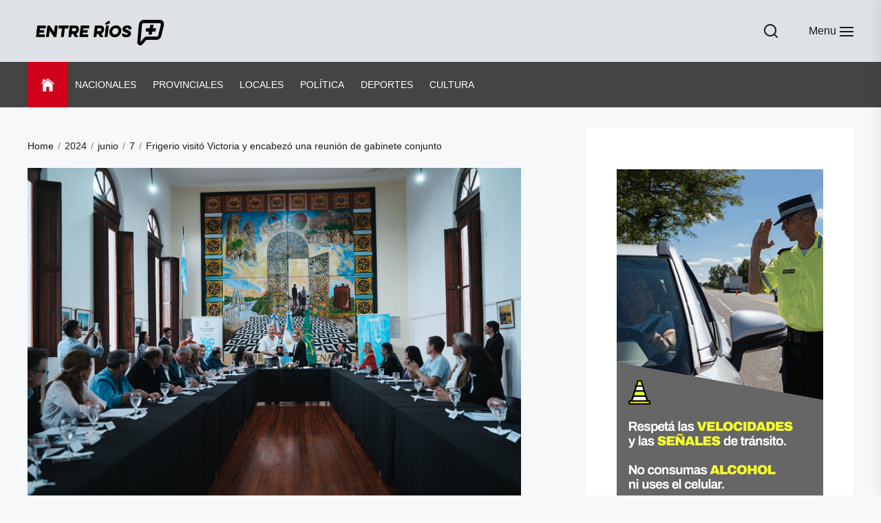

--- FILE ---
content_type: text/html; charset=UTF-8
request_url: https://entreriosmas.com/2024/06/07/frigerio-visito-victoria-y-encabezo-una-reunion-de-gabinete-conjunto/
body_size: 20365
content:
<!DOCTYPE html>
<html class="no-js" lang="es-AR">

<head>
    <meta charset="UTF-8">
    <meta name="viewport" content="width=device-width, initial-scale=1.0">
    <link rel="profile" href="https://gmpg.org/xfn/11">
    <meta name='robots' content='index, follow, max-image-preview:large, max-snippet:-1, max-video-preview:-1' />

	<!-- This site is optimized with the Yoast SEO plugin v26.8 - https://yoast.com/product/yoast-seo-wordpress/ -->
	<title>Frigerio visitó Victoria y encabezó una reunión de gabinete conjunto - Entre Ríos +</title>
	<link rel="canonical" href="https://www.entreriosmas.com/2024/06/07/frigerio-visito-victoria-y-encabezo-una-reunion-de-gabinete-conjunto/" />
	<meta property="og:locale" content="es_ES" />
	<meta property="og:type" content="article" />
	<meta property="og:title" content="Frigerio visitó Victoria y encabezó una reunión de gabinete conjunto - Entre Ríos +" />
	<meta property="og:description" content="El gobernador Rogelio Frigerio encabezó este jueves en Victoria una reunión de gabinete conjunto con la intendenta Isa Castagnino, donde trabajaron sobre obras y temas de interés para la localidad. Frigerio visitó Victoria y encabezó una reunión de gabinete conjuntoEn el encuentro que se desarrolló en el recinto del Concejo Deliberante de la Municipalidad de [&hellip;]" />
	<meta property="og:url" content="https://www.entreriosmas.com/2024/06/07/frigerio-visito-victoria-y-encabezo-una-reunion-de-gabinete-conjunto/" />
	<meta property="og:site_name" content="Entre Ríos +" />
	<meta property="article:publisher" content="https://www.facebook.com/EntreRiosPlus" />
	<meta property="article:published_time" content="2024-06-07T11:35:45+00:00" />
	<meta property="article:modified_time" content="2024-06-07T11:35:47+00:00" />
	<meta property="og:image" content="https://www.entreriosmas.com/wp-content/uploads/2024/06/descarga-2024-06-07T083827.598.jpg" />
	<meta property="og:image:width" content="2048" />
	<meta property="og:image:height" content="1366" />
	<meta property="og:image:type" content="image/jpeg" />
	<meta name="author" content="Redacción" />
	<meta name="twitter:card" content="summary_large_image" />
	<meta name="twitter:creator" content="@EntreRiosPlus" />
	<meta name="twitter:site" content="@EntreRiosPlus" />
	<meta name="twitter:label1" content="Escrito por" />
	<meta name="twitter:data1" content="Redacción" />
	<meta name="twitter:label2" content="Tiempo de lectura" />
	<meta name="twitter:data2" content="3 minutos" />
	<script type="application/ld+json" class="yoast-schema-graph">{"@context":"https://schema.org","@graph":[{"@type":"Article","@id":"https://www.entreriosmas.com/2024/06/07/frigerio-visito-victoria-y-encabezo-una-reunion-de-gabinete-conjunto/#article","isPartOf":{"@id":"https://www.entreriosmas.com/2024/06/07/frigerio-visito-victoria-y-encabezo-una-reunion-de-gabinete-conjunto/"},"author":{"name":"Redacción","@id":"https://entreriosmas.com/#/schema/person/c476de642c1c1d1358445366ad289b82"},"headline":"Frigerio visitó Victoria y encabezó una reunión de gabinete conjunto","datePublished":"2024-06-07T11:35:45+00:00","dateModified":"2024-06-07T11:35:47+00:00","mainEntityOfPage":{"@id":"https://www.entreriosmas.com/2024/06/07/frigerio-visito-victoria-y-encabezo-una-reunion-de-gabinete-conjunto/"},"wordCount":492,"publisher":{"@id":"https://entreriosmas.com/#organization"},"image":{"@id":"https://www.entreriosmas.com/2024/06/07/frigerio-visito-victoria-y-encabezo-una-reunion-de-gabinete-conjunto/#primaryimage"},"thumbnailUrl":"https://entreriosmas.com/wp-content/uploads/2024/06/descarga-2024-06-07T083827.598.jpg","articleSection":["Locales"],"inLanguage":"es-AR"},{"@type":"WebPage","@id":"https://www.entreriosmas.com/2024/06/07/frigerio-visito-victoria-y-encabezo-una-reunion-de-gabinete-conjunto/","url":"https://www.entreriosmas.com/2024/06/07/frigerio-visito-victoria-y-encabezo-una-reunion-de-gabinete-conjunto/","name":"Frigerio visitó Victoria y encabezó una reunión de gabinete conjunto - Entre Ríos +","isPartOf":{"@id":"https://entreriosmas.com/#website"},"primaryImageOfPage":{"@id":"https://www.entreriosmas.com/2024/06/07/frigerio-visito-victoria-y-encabezo-una-reunion-de-gabinete-conjunto/#primaryimage"},"image":{"@id":"https://www.entreriosmas.com/2024/06/07/frigerio-visito-victoria-y-encabezo-una-reunion-de-gabinete-conjunto/#primaryimage"},"thumbnailUrl":"https://entreriosmas.com/wp-content/uploads/2024/06/descarga-2024-06-07T083827.598.jpg","datePublished":"2024-06-07T11:35:45+00:00","dateModified":"2024-06-07T11:35:47+00:00","breadcrumb":{"@id":"https://www.entreriosmas.com/2024/06/07/frigerio-visito-victoria-y-encabezo-una-reunion-de-gabinete-conjunto/#breadcrumb"},"inLanguage":"es-AR","potentialAction":[{"@type":"ReadAction","target":["https://www.entreriosmas.com/2024/06/07/frigerio-visito-victoria-y-encabezo-una-reunion-de-gabinete-conjunto/"]}]},{"@type":"ImageObject","inLanguage":"es-AR","@id":"https://www.entreriosmas.com/2024/06/07/frigerio-visito-victoria-y-encabezo-una-reunion-de-gabinete-conjunto/#primaryimage","url":"https://entreriosmas.com/wp-content/uploads/2024/06/descarga-2024-06-07T083827.598.jpg","contentUrl":"https://entreriosmas.com/wp-content/uploads/2024/06/descarga-2024-06-07T083827.598.jpg","width":2048,"height":1366},{"@type":"BreadcrumbList","@id":"https://www.entreriosmas.com/2024/06/07/frigerio-visito-victoria-y-encabezo-una-reunion-de-gabinete-conjunto/#breadcrumb","itemListElement":[{"@type":"ListItem","position":1,"name":"Inicio","item":"https://entreriosmas.com/"},{"@type":"ListItem","position":2,"name":"Frigerio visitó Victoria y encabezó una reunión de gabinete conjunto"}]},{"@type":"WebSite","@id":"https://entreriosmas.com/#website","url":"https://entreriosmas.com/","name":"Entre Ríos +","description":"Noticias que suman","publisher":{"@id":"https://entreriosmas.com/#organization"},"potentialAction":[{"@type":"SearchAction","target":{"@type":"EntryPoint","urlTemplate":"https://entreriosmas.com/?s={search_term_string}"},"query-input":{"@type":"PropertyValueSpecification","valueRequired":true,"valueName":"search_term_string"}}],"inLanguage":"es-AR"},{"@type":"Organization","@id":"https://entreriosmas.com/#organization","name":"Entre Ríos Plus","url":"https://entreriosmas.com/","logo":{"@type":"ImageObject","inLanguage":"es-AR","@id":"https://entreriosmas.com/#/schema/logo/image/","url":"https://www.entreriosplus.com/wp-content/uploads/2022/04/ERPLUS_400x400.jpeg","contentUrl":"https://www.entreriosplus.com/wp-content/uploads/2022/04/ERPLUS_400x400.jpeg","width":400,"height":400,"caption":"Entre Ríos Plus"},"image":{"@id":"https://entreriosmas.com/#/schema/logo/image/"},"sameAs":["https://www.facebook.com/EntreRiosPlus","https://x.com/EntreRiosPlus","https://www.instagram.com/entreriosplus/"]},{"@type":"Person","@id":"https://entreriosmas.com/#/schema/person/c476de642c1c1d1358445366ad289b82","name":"Redacción","image":{"@type":"ImageObject","inLanguage":"es-AR","@id":"https://entreriosmas.com/#/schema/person/image/","url":"https://secure.gravatar.com/avatar/a6151c1c9861833838c8d7ba71b5bf748d4b6564cb3c46732681f57641f983d0?s=96&d=mm&r=g","contentUrl":"https://secure.gravatar.com/avatar/a6151c1c9861833838c8d7ba71b5bf748d4b6564cb3c46732681f57641f983d0?s=96&d=mm&r=g","caption":"Redacción"},"url":"https://entreriosmas.com/author/andres/"}]}</script>
	<!-- / Yoast SEO plugin. -->


<link rel="alternate" type="application/rss+xml" title="Entre Ríos + &raquo; Feed" href="https://entreriosmas.com/feed/" />
<link rel="alternate" type="application/rss+xml" title="Entre Ríos + &raquo; RSS de los comentarios" href="https://entreriosmas.com/comments/feed/" />
<link rel="alternate" type="application/rss+xml" title="Entre Ríos + &raquo; Frigerio visitó Victoria y encabezó una reunión de gabinete conjunto RSS de los comentarios" href="https://entreriosmas.com/2024/06/07/frigerio-visito-victoria-y-encabezo-una-reunion-de-gabinete-conjunto/feed/" />
<link rel="alternate" title="oEmbed (JSON)" type="application/json+oembed" href="https://entreriosmas.com/wp-json/oembed/1.0/embed?url=https%3A%2F%2Fentreriosmas.com%2F2024%2F06%2F07%2Ffrigerio-visito-victoria-y-encabezo-una-reunion-de-gabinete-conjunto%2F" />
<link rel="alternate" title="oEmbed (XML)" type="text/xml+oembed" href="https://entreriosmas.com/wp-json/oembed/1.0/embed?url=https%3A%2F%2Fentreriosmas.com%2F2024%2F06%2F07%2Ffrigerio-visito-victoria-y-encabezo-una-reunion-de-gabinete-conjunto%2F&#038;format=xml" />
<style id='wp-img-auto-sizes-contain-inline-css'>
img:is([sizes=auto i],[sizes^="auto," i]){contain-intrinsic-size:3000px 1500px}
/*# sourceURL=wp-img-auto-sizes-contain-inline-css */
</style>
<style id='wp-emoji-styles-inline-css'>

	img.wp-smiley, img.emoji {
		display: inline !important;
		border: none !important;
		box-shadow: none !important;
		height: 1em !important;
		width: 1em !important;
		margin: 0 0.07em !important;
		vertical-align: -0.1em !important;
		background: none !important;
		padding: 0 !important;
	}
/*# sourceURL=wp-emoji-styles-inline-css */
</style>
<style id='wp-block-library-inline-css'>
:root{--wp-block-synced-color:#7a00df;--wp-block-synced-color--rgb:122,0,223;--wp-bound-block-color:var(--wp-block-synced-color);--wp-editor-canvas-background:#ddd;--wp-admin-theme-color:#007cba;--wp-admin-theme-color--rgb:0,124,186;--wp-admin-theme-color-darker-10:#006ba1;--wp-admin-theme-color-darker-10--rgb:0,107,160.5;--wp-admin-theme-color-darker-20:#005a87;--wp-admin-theme-color-darker-20--rgb:0,90,135;--wp-admin-border-width-focus:2px}@media (min-resolution:192dpi){:root{--wp-admin-border-width-focus:1.5px}}.wp-element-button{cursor:pointer}:root .has-very-light-gray-background-color{background-color:#eee}:root .has-very-dark-gray-background-color{background-color:#313131}:root .has-very-light-gray-color{color:#eee}:root .has-very-dark-gray-color{color:#313131}:root .has-vivid-green-cyan-to-vivid-cyan-blue-gradient-background{background:linear-gradient(135deg,#00d084,#0693e3)}:root .has-purple-crush-gradient-background{background:linear-gradient(135deg,#34e2e4,#4721fb 50%,#ab1dfe)}:root .has-hazy-dawn-gradient-background{background:linear-gradient(135deg,#faaca8,#dad0ec)}:root .has-subdued-olive-gradient-background{background:linear-gradient(135deg,#fafae1,#67a671)}:root .has-atomic-cream-gradient-background{background:linear-gradient(135deg,#fdd79a,#004a59)}:root .has-nightshade-gradient-background{background:linear-gradient(135deg,#330968,#31cdcf)}:root .has-midnight-gradient-background{background:linear-gradient(135deg,#020381,#2874fc)}:root{--wp--preset--font-size--normal:16px;--wp--preset--font-size--huge:42px}.has-regular-font-size{font-size:1em}.has-larger-font-size{font-size:2.625em}.has-normal-font-size{font-size:var(--wp--preset--font-size--normal)}.has-huge-font-size{font-size:var(--wp--preset--font-size--huge)}.has-text-align-center{text-align:center}.has-text-align-left{text-align:left}.has-text-align-right{text-align:right}.has-fit-text{white-space:nowrap!important}#end-resizable-editor-section{display:none}.aligncenter{clear:both}.items-justified-left{justify-content:flex-start}.items-justified-center{justify-content:center}.items-justified-right{justify-content:flex-end}.items-justified-space-between{justify-content:space-between}.screen-reader-text{border:0;clip-path:inset(50%);height:1px;margin:-1px;overflow:hidden;padding:0;position:absolute;width:1px;word-wrap:normal!important}.screen-reader-text:focus{background-color:#ddd;clip-path:none;color:#444;display:block;font-size:1em;height:auto;left:5px;line-height:normal;padding:15px 23px 14px;text-decoration:none;top:5px;width:auto;z-index:100000}html :where(.has-border-color){border-style:solid}html :where([style*=border-top-color]){border-top-style:solid}html :where([style*=border-right-color]){border-right-style:solid}html :where([style*=border-bottom-color]){border-bottom-style:solid}html :where([style*=border-left-color]){border-left-style:solid}html :where([style*=border-width]){border-style:solid}html :where([style*=border-top-width]){border-top-style:solid}html :where([style*=border-right-width]){border-right-style:solid}html :where([style*=border-bottom-width]){border-bottom-style:solid}html :where([style*=border-left-width]){border-left-style:solid}html :where(img[class*=wp-image-]){height:auto;max-width:100%}:where(figure){margin:0 0 1em}html :where(.is-position-sticky){--wp-admin--admin-bar--position-offset:var(--wp-admin--admin-bar--height,0px)}@media screen and (max-width:600px){html :where(.is-position-sticky){--wp-admin--admin-bar--position-offset:0px}}

/*# sourceURL=wp-block-library-inline-css */
</style><style id='wp-block-image-inline-css'>
.wp-block-image>a,.wp-block-image>figure>a{display:inline-block}.wp-block-image img{box-sizing:border-box;height:auto;max-width:100%;vertical-align:bottom}@media not (prefers-reduced-motion){.wp-block-image img.hide{visibility:hidden}.wp-block-image img.show{animation:show-content-image .4s}}.wp-block-image[style*=border-radius] img,.wp-block-image[style*=border-radius]>a{border-radius:inherit}.wp-block-image.has-custom-border img{box-sizing:border-box}.wp-block-image.aligncenter{text-align:center}.wp-block-image.alignfull>a,.wp-block-image.alignwide>a{width:100%}.wp-block-image.alignfull img,.wp-block-image.alignwide img{height:auto;width:100%}.wp-block-image .aligncenter,.wp-block-image .alignleft,.wp-block-image .alignright,.wp-block-image.aligncenter,.wp-block-image.alignleft,.wp-block-image.alignright{display:table}.wp-block-image .aligncenter>figcaption,.wp-block-image .alignleft>figcaption,.wp-block-image .alignright>figcaption,.wp-block-image.aligncenter>figcaption,.wp-block-image.alignleft>figcaption,.wp-block-image.alignright>figcaption{caption-side:bottom;display:table-caption}.wp-block-image .alignleft{float:left;margin:.5em 1em .5em 0}.wp-block-image .alignright{float:right;margin:.5em 0 .5em 1em}.wp-block-image .aligncenter{margin-left:auto;margin-right:auto}.wp-block-image :where(figcaption){margin-bottom:1em;margin-top:.5em}.wp-block-image.is-style-circle-mask img{border-radius:9999px}@supports ((-webkit-mask-image:none) or (mask-image:none)) or (-webkit-mask-image:none){.wp-block-image.is-style-circle-mask img{border-radius:0;-webkit-mask-image:url('data:image/svg+xml;utf8,<svg viewBox="0 0 100 100" xmlns="http://www.w3.org/2000/svg"><circle cx="50" cy="50" r="50"/></svg>');mask-image:url('data:image/svg+xml;utf8,<svg viewBox="0 0 100 100" xmlns="http://www.w3.org/2000/svg"><circle cx="50" cy="50" r="50"/></svg>');mask-mode:alpha;-webkit-mask-position:center;mask-position:center;-webkit-mask-repeat:no-repeat;mask-repeat:no-repeat;-webkit-mask-size:contain;mask-size:contain}}:root :where(.wp-block-image.is-style-rounded img,.wp-block-image .is-style-rounded img){border-radius:9999px}.wp-block-image figure{margin:0}.wp-lightbox-container{display:flex;flex-direction:column;position:relative}.wp-lightbox-container img{cursor:zoom-in}.wp-lightbox-container img:hover+button{opacity:1}.wp-lightbox-container button{align-items:center;backdrop-filter:blur(16px) saturate(180%);background-color:#5a5a5a40;border:none;border-radius:4px;cursor:zoom-in;display:flex;height:20px;justify-content:center;opacity:0;padding:0;position:absolute;right:16px;text-align:center;top:16px;width:20px;z-index:100}@media not (prefers-reduced-motion){.wp-lightbox-container button{transition:opacity .2s ease}}.wp-lightbox-container button:focus-visible{outline:3px auto #5a5a5a40;outline:3px auto -webkit-focus-ring-color;outline-offset:3px}.wp-lightbox-container button:hover{cursor:pointer;opacity:1}.wp-lightbox-container button:focus{opacity:1}.wp-lightbox-container button:focus,.wp-lightbox-container button:hover,.wp-lightbox-container button:not(:hover):not(:active):not(.has-background){background-color:#5a5a5a40;border:none}.wp-lightbox-overlay{box-sizing:border-box;cursor:zoom-out;height:100vh;left:0;overflow:hidden;position:fixed;top:0;visibility:hidden;width:100%;z-index:100000}.wp-lightbox-overlay .close-button{align-items:center;cursor:pointer;display:flex;justify-content:center;min-height:40px;min-width:40px;padding:0;position:absolute;right:calc(env(safe-area-inset-right) + 16px);top:calc(env(safe-area-inset-top) + 16px);z-index:5000000}.wp-lightbox-overlay .close-button:focus,.wp-lightbox-overlay .close-button:hover,.wp-lightbox-overlay .close-button:not(:hover):not(:active):not(.has-background){background:none;border:none}.wp-lightbox-overlay .lightbox-image-container{height:var(--wp--lightbox-container-height);left:50%;overflow:hidden;position:absolute;top:50%;transform:translate(-50%,-50%);transform-origin:top left;width:var(--wp--lightbox-container-width);z-index:9999999999}.wp-lightbox-overlay .wp-block-image{align-items:center;box-sizing:border-box;display:flex;height:100%;justify-content:center;margin:0;position:relative;transform-origin:0 0;width:100%;z-index:3000000}.wp-lightbox-overlay .wp-block-image img{height:var(--wp--lightbox-image-height);min-height:var(--wp--lightbox-image-height);min-width:var(--wp--lightbox-image-width);width:var(--wp--lightbox-image-width)}.wp-lightbox-overlay .wp-block-image figcaption{display:none}.wp-lightbox-overlay button{background:none;border:none}.wp-lightbox-overlay .scrim{background-color:#fff;height:100%;opacity:.9;position:absolute;width:100%;z-index:2000000}.wp-lightbox-overlay.active{visibility:visible}@media not (prefers-reduced-motion){.wp-lightbox-overlay.active{animation:turn-on-visibility .25s both}.wp-lightbox-overlay.active img{animation:turn-on-visibility .35s both}.wp-lightbox-overlay.show-closing-animation:not(.active){animation:turn-off-visibility .35s both}.wp-lightbox-overlay.show-closing-animation:not(.active) img{animation:turn-off-visibility .25s both}.wp-lightbox-overlay.zoom.active{animation:none;opacity:1;visibility:visible}.wp-lightbox-overlay.zoom.active .lightbox-image-container{animation:lightbox-zoom-in .4s}.wp-lightbox-overlay.zoom.active .lightbox-image-container img{animation:none}.wp-lightbox-overlay.zoom.active .scrim{animation:turn-on-visibility .4s forwards}.wp-lightbox-overlay.zoom.show-closing-animation:not(.active){animation:none}.wp-lightbox-overlay.zoom.show-closing-animation:not(.active) .lightbox-image-container{animation:lightbox-zoom-out .4s}.wp-lightbox-overlay.zoom.show-closing-animation:not(.active) .lightbox-image-container img{animation:none}.wp-lightbox-overlay.zoom.show-closing-animation:not(.active) .scrim{animation:turn-off-visibility .4s forwards}}@keyframes show-content-image{0%{visibility:hidden}99%{visibility:hidden}to{visibility:visible}}@keyframes turn-on-visibility{0%{opacity:0}to{opacity:1}}@keyframes turn-off-visibility{0%{opacity:1;visibility:visible}99%{opacity:0;visibility:visible}to{opacity:0;visibility:hidden}}@keyframes lightbox-zoom-in{0%{transform:translate(calc((-100vw + var(--wp--lightbox-scrollbar-width))/2 + var(--wp--lightbox-initial-left-position)),calc(-50vh + var(--wp--lightbox-initial-top-position))) scale(var(--wp--lightbox-scale))}to{transform:translate(-50%,-50%) scale(1)}}@keyframes lightbox-zoom-out{0%{transform:translate(-50%,-50%) scale(1);visibility:visible}99%{visibility:visible}to{transform:translate(calc((-100vw + var(--wp--lightbox-scrollbar-width))/2 + var(--wp--lightbox-initial-left-position)),calc(-50vh + var(--wp--lightbox-initial-top-position))) scale(var(--wp--lightbox-scale));visibility:hidden}}
/*# sourceURL=https://entreriosmas.com/wp-includes/blocks/image/style.min.css */
</style>
<style id='wp-block-image-theme-inline-css'>
:root :where(.wp-block-image figcaption){color:#555;font-size:13px;text-align:center}.is-dark-theme :root :where(.wp-block-image figcaption){color:#ffffffa6}.wp-block-image{margin:0 0 1em}
/*# sourceURL=https://entreriosmas.com/wp-includes/blocks/image/theme.min.css */
</style>
<style id='wp-block-group-inline-css'>
.wp-block-group{box-sizing:border-box}:where(.wp-block-group.wp-block-group-is-layout-constrained){position:relative}
/*# sourceURL=https://entreriosmas.com/wp-includes/blocks/group/style.min.css */
</style>
<style id='wp-block-group-theme-inline-css'>
:where(.wp-block-group.has-background){padding:1.25em 2.375em}
/*# sourceURL=https://entreriosmas.com/wp-includes/blocks/group/theme.min.css */
</style>
<style id='global-styles-inline-css'>
:root{--wp--preset--aspect-ratio--square: 1;--wp--preset--aspect-ratio--4-3: 4/3;--wp--preset--aspect-ratio--3-4: 3/4;--wp--preset--aspect-ratio--3-2: 3/2;--wp--preset--aspect-ratio--2-3: 2/3;--wp--preset--aspect-ratio--16-9: 16/9;--wp--preset--aspect-ratio--9-16: 9/16;--wp--preset--color--black: #000000;--wp--preset--color--cyan-bluish-gray: #abb8c3;--wp--preset--color--white: #ffffff;--wp--preset--color--pale-pink: #f78da7;--wp--preset--color--vivid-red: #cf2e2e;--wp--preset--color--luminous-vivid-orange: #ff6900;--wp--preset--color--luminous-vivid-amber: #fcb900;--wp--preset--color--light-green-cyan: #7bdcb5;--wp--preset--color--vivid-green-cyan: #00d084;--wp--preset--color--pale-cyan-blue: #8ed1fc;--wp--preset--color--vivid-cyan-blue: #0693e3;--wp--preset--color--vivid-purple: #9b51e0;--wp--preset--gradient--vivid-cyan-blue-to-vivid-purple: linear-gradient(135deg,rgb(6,147,227) 0%,rgb(155,81,224) 100%);--wp--preset--gradient--light-green-cyan-to-vivid-green-cyan: linear-gradient(135deg,rgb(122,220,180) 0%,rgb(0,208,130) 100%);--wp--preset--gradient--luminous-vivid-amber-to-luminous-vivid-orange: linear-gradient(135deg,rgb(252,185,0) 0%,rgb(255,105,0) 100%);--wp--preset--gradient--luminous-vivid-orange-to-vivid-red: linear-gradient(135deg,rgb(255,105,0) 0%,rgb(207,46,46) 100%);--wp--preset--gradient--very-light-gray-to-cyan-bluish-gray: linear-gradient(135deg,rgb(238,238,238) 0%,rgb(169,184,195) 100%);--wp--preset--gradient--cool-to-warm-spectrum: linear-gradient(135deg,rgb(74,234,220) 0%,rgb(151,120,209) 20%,rgb(207,42,186) 40%,rgb(238,44,130) 60%,rgb(251,105,98) 80%,rgb(254,248,76) 100%);--wp--preset--gradient--blush-light-purple: linear-gradient(135deg,rgb(255,206,236) 0%,rgb(152,150,240) 100%);--wp--preset--gradient--blush-bordeaux: linear-gradient(135deg,rgb(254,205,165) 0%,rgb(254,45,45) 50%,rgb(107,0,62) 100%);--wp--preset--gradient--luminous-dusk: linear-gradient(135deg,rgb(255,203,112) 0%,rgb(199,81,192) 50%,rgb(65,88,208) 100%);--wp--preset--gradient--pale-ocean: linear-gradient(135deg,rgb(255,245,203) 0%,rgb(182,227,212) 50%,rgb(51,167,181) 100%);--wp--preset--gradient--electric-grass: linear-gradient(135deg,rgb(202,248,128) 0%,rgb(113,206,126) 100%);--wp--preset--gradient--midnight: linear-gradient(135deg,rgb(2,3,129) 0%,rgb(40,116,252) 100%);--wp--preset--font-size--small: 13px;--wp--preset--font-size--medium: 20px;--wp--preset--font-size--large: 36px;--wp--preset--font-size--x-large: 42px;--wp--preset--spacing--20: 0.44rem;--wp--preset--spacing--30: 0.67rem;--wp--preset--spacing--40: 1rem;--wp--preset--spacing--50: 1.5rem;--wp--preset--spacing--60: 2.25rem;--wp--preset--spacing--70: 3.38rem;--wp--preset--spacing--80: 5.06rem;--wp--preset--shadow--natural: 6px 6px 9px rgba(0, 0, 0, 0.2);--wp--preset--shadow--deep: 12px 12px 50px rgba(0, 0, 0, 0.4);--wp--preset--shadow--sharp: 6px 6px 0px rgba(0, 0, 0, 0.2);--wp--preset--shadow--outlined: 6px 6px 0px -3px rgb(255, 255, 255), 6px 6px rgb(0, 0, 0);--wp--preset--shadow--crisp: 6px 6px 0px rgb(0, 0, 0);}:where(.is-layout-flex){gap: 0.5em;}:where(.is-layout-grid){gap: 0.5em;}body .is-layout-flex{display: flex;}.is-layout-flex{flex-wrap: wrap;align-items: center;}.is-layout-flex > :is(*, div){margin: 0;}body .is-layout-grid{display: grid;}.is-layout-grid > :is(*, div){margin: 0;}:where(.wp-block-columns.is-layout-flex){gap: 2em;}:where(.wp-block-columns.is-layout-grid){gap: 2em;}:where(.wp-block-post-template.is-layout-flex){gap: 1.25em;}:where(.wp-block-post-template.is-layout-grid){gap: 1.25em;}.has-black-color{color: var(--wp--preset--color--black) !important;}.has-cyan-bluish-gray-color{color: var(--wp--preset--color--cyan-bluish-gray) !important;}.has-white-color{color: var(--wp--preset--color--white) !important;}.has-pale-pink-color{color: var(--wp--preset--color--pale-pink) !important;}.has-vivid-red-color{color: var(--wp--preset--color--vivid-red) !important;}.has-luminous-vivid-orange-color{color: var(--wp--preset--color--luminous-vivid-orange) !important;}.has-luminous-vivid-amber-color{color: var(--wp--preset--color--luminous-vivid-amber) !important;}.has-light-green-cyan-color{color: var(--wp--preset--color--light-green-cyan) !important;}.has-vivid-green-cyan-color{color: var(--wp--preset--color--vivid-green-cyan) !important;}.has-pale-cyan-blue-color{color: var(--wp--preset--color--pale-cyan-blue) !important;}.has-vivid-cyan-blue-color{color: var(--wp--preset--color--vivid-cyan-blue) !important;}.has-vivid-purple-color{color: var(--wp--preset--color--vivid-purple) !important;}.has-black-background-color{background-color: var(--wp--preset--color--black) !important;}.has-cyan-bluish-gray-background-color{background-color: var(--wp--preset--color--cyan-bluish-gray) !important;}.has-white-background-color{background-color: var(--wp--preset--color--white) !important;}.has-pale-pink-background-color{background-color: var(--wp--preset--color--pale-pink) !important;}.has-vivid-red-background-color{background-color: var(--wp--preset--color--vivid-red) !important;}.has-luminous-vivid-orange-background-color{background-color: var(--wp--preset--color--luminous-vivid-orange) !important;}.has-luminous-vivid-amber-background-color{background-color: var(--wp--preset--color--luminous-vivid-amber) !important;}.has-light-green-cyan-background-color{background-color: var(--wp--preset--color--light-green-cyan) !important;}.has-vivid-green-cyan-background-color{background-color: var(--wp--preset--color--vivid-green-cyan) !important;}.has-pale-cyan-blue-background-color{background-color: var(--wp--preset--color--pale-cyan-blue) !important;}.has-vivid-cyan-blue-background-color{background-color: var(--wp--preset--color--vivid-cyan-blue) !important;}.has-vivid-purple-background-color{background-color: var(--wp--preset--color--vivid-purple) !important;}.has-black-border-color{border-color: var(--wp--preset--color--black) !important;}.has-cyan-bluish-gray-border-color{border-color: var(--wp--preset--color--cyan-bluish-gray) !important;}.has-white-border-color{border-color: var(--wp--preset--color--white) !important;}.has-pale-pink-border-color{border-color: var(--wp--preset--color--pale-pink) !important;}.has-vivid-red-border-color{border-color: var(--wp--preset--color--vivid-red) !important;}.has-luminous-vivid-orange-border-color{border-color: var(--wp--preset--color--luminous-vivid-orange) !important;}.has-luminous-vivid-amber-border-color{border-color: var(--wp--preset--color--luminous-vivid-amber) !important;}.has-light-green-cyan-border-color{border-color: var(--wp--preset--color--light-green-cyan) !important;}.has-vivid-green-cyan-border-color{border-color: var(--wp--preset--color--vivid-green-cyan) !important;}.has-pale-cyan-blue-border-color{border-color: var(--wp--preset--color--pale-cyan-blue) !important;}.has-vivid-cyan-blue-border-color{border-color: var(--wp--preset--color--vivid-cyan-blue) !important;}.has-vivid-purple-border-color{border-color: var(--wp--preset--color--vivid-purple) !important;}.has-vivid-cyan-blue-to-vivid-purple-gradient-background{background: var(--wp--preset--gradient--vivid-cyan-blue-to-vivid-purple) !important;}.has-light-green-cyan-to-vivid-green-cyan-gradient-background{background: var(--wp--preset--gradient--light-green-cyan-to-vivid-green-cyan) !important;}.has-luminous-vivid-amber-to-luminous-vivid-orange-gradient-background{background: var(--wp--preset--gradient--luminous-vivid-amber-to-luminous-vivid-orange) !important;}.has-luminous-vivid-orange-to-vivid-red-gradient-background{background: var(--wp--preset--gradient--luminous-vivid-orange-to-vivid-red) !important;}.has-very-light-gray-to-cyan-bluish-gray-gradient-background{background: var(--wp--preset--gradient--very-light-gray-to-cyan-bluish-gray) !important;}.has-cool-to-warm-spectrum-gradient-background{background: var(--wp--preset--gradient--cool-to-warm-spectrum) !important;}.has-blush-light-purple-gradient-background{background: var(--wp--preset--gradient--blush-light-purple) !important;}.has-blush-bordeaux-gradient-background{background: var(--wp--preset--gradient--blush-bordeaux) !important;}.has-luminous-dusk-gradient-background{background: var(--wp--preset--gradient--luminous-dusk) !important;}.has-pale-ocean-gradient-background{background: var(--wp--preset--gradient--pale-ocean) !important;}.has-electric-grass-gradient-background{background: var(--wp--preset--gradient--electric-grass) !important;}.has-midnight-gradient-background{background: var(--wp--preset--gradient--midnight) !important;}.has-small-font-size{font-size: var(--wp--preset--font-size--small) !important;}.has-medium-font-size{font-size: var(--wp--preset--font-size--medium) !important;}.has-large-font-size{font-size: var(--wp--preset--font-size--large) !important;}.has-x-large-font-size{font-size: var(--wp--preset--font-size--x-large) !important;}
/*# sourceURL=global-styles-inline-css */
</style>

<style id='classic-theme-styles-inline-css'>
/*! This file is auto-generated */
.wp-block-button__link{color:#fff;background-color:#32373c;border-radius:9999px;box-shadow:none;text-decoration:none;padding:calc(.667em + 2px) calc(1.333em + 2px);font-size:1.125em}.wp-block-file__button{background:#32373c;color:#fff;text-decoration:none}
/*# sourceURL=/wp-includes/css/classic-themes.min.css */
</style>
<link rel='stylesheet' id='tribunal-google-fonts-css' href='https://entreriosmas.com/wp-content/fonts/45d7559e4ffcd69a5f41dc8c18bb7c40.css?ver=1.1.6' media='all' />
<link rel='stylesheet' id='tribunal-font-ionicons-css' href='https://entreriosmas.com/wp-content/themes/tribunal/assets/lib/ionicons/css/ionicons.min.css?ver=6.9' media='all' />
<link rel='stylesheet' id='slick-css' href='https://entreriosmas.com/wp-content/themes/tribunal/assets/lib/slick/css/slick.min.css?ver=6.9' media='all' />
<link rel='stylesheet' id='tribunal-style-css' href='https://entreriosmas.com/wp-content/themes/tribunal/style.css?ver=1.1.6' media='all' />
<link rel='stylesheet' id='wp-block-paragraph-css' href='https://entreriosmas.com/wp-includes/blocks/paragraph/style.min.css?ver=6.9' media='all' />
<script src="https://entreriosmas.com/wp-includes/js/jquery/jquery.min.js?ver=3.7.1" id="jquery-core-js"></script>
<script src="https://entreriosmas.com/wp-includes/js/jquery/jquery-migrate.min.js?ver=3.4.1" id="jquery-migrate-js"></script>
<script src="https://entreriosmas.com/wp-content/plugins/sticky-menu-or-anything-on-scroll/assets/js/jq-sticky-anything.min.js?ver=2.1.1" id="stickyAnythingLib-js"></script>
<link rel="https://api.w.org/" href="https://entreriosmas.com/wp-json/" /><link rel="alternate" title="JSON" type="application/json" href="https://entreriosmas.com/wp-json/wp/v2/posts/15884" /><link rel="EditURI" type="application/rsd+xml" title="RSD" href="https://entreriosmas.com/xmlrpc.php?rsd" />
<meta name="generator" content="WordPress 6.9" />
<link rel='shortlink' href='https://entreriosmas.com/?p=15884' />
<link rel="alternate" href="https://www.entreriosplus.com/2024/06/07/frigerio-visito-victoria-y-encabezo-una-reunion-de-gabinete-conjunto/" hreflang="x-default" />
		<script>document.documentElement.className = document.documentElement.className.replace( 'no-js', 'js' );</script>
	
	      <meta name="onesignal" content="wordpress-plugin"/>
            <script>

      window.OneSignalDeferred = window.OneSignalDeferred || [];

      OneSignalDeferred.push(function(OneSignal) {
        var oneSignal_options = {};
        window._oneSignalInitOptions = oneSignal_options;

        oneSignal_options['serviceWorkerParam'] = { scope: '/wp-content/plugins/onesignal-free-web-push-notifications/sdk_files/push/onesignal/' };
oneSignal_options['serviceWorkerPath'] = 'OneSignalSDKWorker.js';

        OneSignal.Notifications.setDefaultUrl("https://entreriosmas.com");

        oneSignal_options['wordpress'] = true;
oneSignal_options['appId'] = '1ed74aa5-3754-4633-b1a5-f5eba6956d7a';
oneSignal_options['allowLocalhostAsSecureOrigin'] = true;
oneSignal_options['welcomeNotification'] = { };
oneSignal_options['welcomeNotification']['title'] = "";
oneSignal_options['welcomeNotification']['message'] = "";
oneSignal_options['path'] = "https://entreriosmas.com/wp-content/plugins/onesignal-free-web-push-notifications/sdk_files/";
oneSignal_options['promptOptions'] = { };
oneSignal_options['promptOptions']['actionMessage'] = "Nos gustaría notificarte de nuevas publicaciones. Puedes cancelarlo en cualquier momento.";
oneSignal_options['promptOptions']['acceptButtonText'] = "Aceptar";
oneSignal_options['promptOptions']['cancelButtonText'] = "No, Gracias";
oneSignal_options['notifyButton'] = { };
oneSignal_options['notifyButton']['enable'] = true;
oneSignal_options['notifyButton']['position'] = 'bottom-left';
oneSignal_options['notifyButton']['theme'] = 'default';
oneSignal_options['notifyButton']['size'] = 'medium';
oneSignal_options['notifyButton']['showCredit'] = true;
oneSignal_options['notifyButton']['text'] = {};
oneSignal_options['notifyButton']['text']['tip.state.unsubscribed'] = 'Suscríbase a nuestras notificaciones';
oneSignal_options['notifyButton']['text']['tip.state.subscribed'] = 'Usted está suscripto a nuestras notificaciones';
oneSignal_options['notifyButton']['text']['tip.state.blocked'] = 'Usted ha bloqueado nuestras notificaciones.';
oneSignal_options['notifyButton']['text']['message.action.subscribed'] = 'Gracias por suscribirse.';
              OneSignal.init(window._oneSignalInitOptions);
              OneSignal.Slidedown.promptPush()      });

      function documentInitOneSignal() {
        var oneSignal_elements = document.getElementsByClassName("OneSignal-prompt");

        var oneSignalLinkClickHandler = function(event) { OneSignal.Notifications.requestPermission(); event.preventDefault(); };        for(var i = 0; i < oneSignal_elements.length; i++)
          oneSignal_elements[i].addEventListener('click', oneSignalLinkClickHandler, false);
      }

      if (document.readyState === 'complete') {
           documentInitOneSignal();
      }
      else {
           window.addEventListener("load", function(event){
               documentInitOneSignal();
          });
      }
    </script>
	<style type="text/css">
			.site-title,
		.site-description {
			position: absolute;
			clip: rect(1px, 1px, 1px, 1px);
		}
		</style>
	<link rel="icon" href="https://entreriosmas.com/wp-content/uploads/2023/01/cropped-ER_400x400-1-32x32.png" sizes="32x32" />
<link rel="icon" href="https://entreriosmas.com/wp-content/uploads/2023/01/cropped-ER_400x400-1-192x192.png" sizes="192x192" />
<link rel="apple-touch-icon" href="https://entreriosmas.com/wp-content/uploads/2023/01/cropped-ER_400x400-1-180x180.png" />
<meta name="msapplication-TileImage" content="https://entreriosmas.com/wp-content/uploads/2023/01/cropped-ER_400x400-1-270x270.png" />
<style type='text/css' media='all'>
    
                .tribunal-cat-color-cultura{
                background-color: #8224e3 !important;
                }
                .tribunal-cat-color-cultura:after{
                border-left-color: #8224e3 !important;
                }
                
                .tribunal-cat-color-futbol{
                background-color: #81d742 !important;
                }
                .tribunal-cat-color-futbol:after{
                border-left-color: #81d742 !important;
                }
                
                .tribunal-cat-color-nacionales{
                background-color: #1e73be !important;
                }
                .tribunal-cat-color-nacionales:after{
                border-left-color: #1e73be !important;
                }
                
                .tribunal-cat-color-provinciales{
                background-color: #1b7c00 !important;
                }
                .tribunal-cat-color-provinciales:after{
                border-left-color: #1b7c00 !important;
                }
                
                .tribunal-cat-color-judiciales{
                background-color: #dd9933 !important;
                }
                .tribunal-cat-color-judiciales:after{
                border-left-color: #dd9933 !important;
                }
                
                .tribunal-cat-color-politica{
                background-color: #1e73be !important;
                }
                .tribunal-cat-color-politica:after{
                border-left-color: #1e73be !important;
                }
                
                .tribunal-cat-color-economia{
                background-color: #11166d !important;
                }
                .tribunal-cat-color-economia:after{
                border-left-color: #11166d !important;
                }
                
                .tribunal-cat-color-tenis{
                background-color: #dd9933 !important;
                }
                .tribunal-cat-color-tenis:after{
                border-left-color: #dd9933 !important;
                }
                
    body .header-searchbar-inner,
    body .offcanvas-wraper,
    body .header-navbar,
    body .theme-tags-area,
    body .theme-block .column-bg,
    body .widget-area .widget,
    body .floating-nav-arrow,
    body .content-main-bg,
    body .news-article-bg,
    body .post-navigation,
    body .posts-navigation,
    body .be-author-content,
    body .be-author-content .be-author-wrapper,
    body .site-content .booster-reactions-block,
    body .site-content .booster-ratings-block,
    body .site-content .post-content-share .share-media-nocount,
    .twp-icon-holder .twp-social-count,
    #comments .comment-form input[type="text"],
    #comments .comment-form input[type="email"],
    #comments .comment-form input[type="url"],
    #comments .comment-form textarea{
    background-color: #fff;
    }

    body .post-thumbnail-effects::after {
    border-bottom-color: #fff;
    }

    .post-content-share .share-media-nocount:after,
    .post-content-share .twp-icon-holder .twp-social-count:after {
    border-top-color: #fff;
    }

    body .column-lr-border {
    border-color: #fff;
    }

    button,
    .button,
    .wp-block-button__link,
    .wp-block-file .wp-block-file__button,
    input[type="button"],
    input[type="reset"],
    input[type="submit"],
    .block-title-wrapper:before,
    .comment-reply-title:before,
    .entry-meta .cat-links > a{
    background-color: #d0021b;
    }

    .entry-meta .cat-links > a:after{
    border-left-color: #d0021b;
    }

    .ticker-title,
    .main-navigation div.menu > ul > li.brand-home{
    background-color: #ffca05;
    }

    .theme-block .column-bg {
    border-color: #ffca05;
    }

    a{
    color: #d0021b;
    }

    a:hover,
    a:focus {
    color: #2568ef;
    }

    .site-content .thumb-overlay-darker::before {
    background: -webkit-linear-gradient(transparent, rgba(247,248,249,1.6));
    background: -o-linear-gradient(transparent, rgba(247,248,249,1.6));
    background: -ms-linear-gradient(transparent, rgba(247,248,249,1.6));
    background: -moz-linear-gradient(transparent, rgba(247,248,249,1.6));
    background: linear-gradient(transparent, rgba(247,248,249,1.6));
    background: linear-gradient(to bottom, rgba(247,248,249,0), #f7f8f9);
    }

    body,
    input,
    select,
    optgroup,
    textarea {
    color: #1A1B1F;
    }

    .offcanvas-main-navigation li,
    .offcanvas-main-navigation .sub-menu,
    .offcanvas-main-navigation .submenu-wrapper .submenu-toggle,
    .block-title-wrapper,
    .comment-reply-title,
    .entry-content:before,
    .content-list-border,
    .widget.widget_recent_entries ul li,
    .widget.widget_categories ul li,
    .widget.widget_pages ul li,
    .widget.widget_archive ul li,
    .widget.widget_meta ul li {
    border-color: rgba(26,27,31,0.12)    }

    .tags-area .tags-content .tags-title-label,
    .affix-panel-content,
    .booster-block .be-author-details .be-author-wrapper{
    background-color: #f7f8f9;
    }

    @media (min-width: 992px) {
    .header-layout-3.site-header-fixed .header-navigation-wrapper,
    .header-layout-2.site-header-fixed .header-navbar{
    background-color: #f7f8f9;
    }
    }

    </style>		<style id="wp-custom-css">
			.header-layout-1 .header-navigation-wrapper {
    background: #444444;
    color: #fff;
}
body .header-navbar {
	background-color: #DEE1E6;
}

	.header-layout-1.site-header-fixed .header-navigation-wrapper,
	.header-layout-2.site-header-fixed .header-navbar,
	.header-layout-3.site-header-fixed .header-navigation-wrapper {
    background: #444444;
    color: #fff;
	  position: relative;
	z-index: 88;
}
.ticker-title, .main-navigation div.menu > ul > li.brand-home {
    background-color: #d0021b;
}

		</style>
		</head>

<body class="wp-singular post-template-default single single-post postid-15884 single-format-standard wp-custom-logo wp-embed-responsive wp-theme-tribunal multiple-domain-entreriosmas-com right-sidebar twp-single-default theme-scheme-default fullwidth-layout">



    <div class="preloader hide-no-js">
        <div class="preloader-wrapper">
            <span class="dot"></span>
            <div class="dots">
                <span></span>
                <span></span>
                <span></span>
            </div>
        </div>
    </div>


<a class="skip-link screen-reader-text" href="#content">Skip to the content</a>


<header id="site-header" class="site-header-layout header-layout-1 " role="banner">
    <div class="header-extras header-extras-top">
            </div>
    <div class="header-navbar  "  >
        <div class="wrapper">

            <div class="navbar-item navbar-item-left">
                <div class="header-titles">
                    <div class="site-logo site-branding"><a href="https://entreriosmas.com/" class="custom-logo-link" rel="home"><img width="1500" height="330" src="https://entreriosmas.com/wp-content/uploads/2023/01/logo-entrerios-2.png" class="custom-logo" alt="Entre Ríos +" decoding="async" fetchpriority="high" srcset="https://entreriosmas.com/wp-content/uploads/2023/01/logo-entrerios-2.png 1500w, https://entreriosmas.com/wp-content/uploads/2023/01/logo-entrerios-2-300x66.png 300w, https://entreriosmas.com/wp-content/uploads/2023/01/logo-entrerios-2-1024x225.png 1024w, https://entreriosmas.com/wp-content/uploads/2023/01/logo-entrerios-2-768x169.png 768w" sizes="(max-width: 1500px) 100vw, 1500px" /></a><span class="screen-reader-text">Entre Ríos +</span></div><div class="site-description">Noticias que suman</div><!-- .site-description -->                </div><!-- .header-titles -->
            </div><!-- .navbar-item-left -->

            <div class="navbar-item navbar-item-right">

                <div class="navbar-controls hide-no-js">
                                            <button type="button" class="navbar-control button-style button-transparent navbar-control-search"><svg class="svg-icon" aria-hidden="true" role="img" focusable="false" xmlns="http://www.w3.org/2000/svg" width="20" height="20" viewBox="0 0 20 20"><path fill="currentColor" d="M1148.0319,95.6176858 L1151.70711,99.2928932 C1152.09763,99.6834175 1152.09763,100.316582 1151.70711,100.707107 C1151.31658,101.097631 1150.68342,101.097631 1150.29289,100.707107 L1146.61769,97.0318993 C1145.07801,98.2635271 1143.12501,99 1141,99 C1136.02944,99 1132,94.9705627 1132,90 C1132,85.0294372 1136.02944,81 1141,81 C1145.97056,81 1150,85.0294372 1150,90 C1150,92.1250137 1149.26353,94.078015 1148.0319,95.6176858 Z M1146.04139,94.8563911 C1147.25418,93.5976949 1148,91.8859456 1148,90 C1148,86.1340067 1144.86599,83 1141,83 C1137.13401,83 1134,86.1340067 1134,90 C1134,93.8659933 1137.13401,97 1141,97 C1142.88595,97 1144.59769,96.2541764 1145.85639,95.0413859 C1145.88271,95.0071586 1145.91154,94.9742441 1145.94289,94.9428932 C1145.97424,94.9115423 1146.00716,94.8827083 1146.04139,94.8563911 Z" transform="translate(-1132 -81)" /></svg></button>
                    
                    <button type="button" class="navbar-control button-style button-transparent navbar-control-offcanvas">
                        <span class="menu-label">
                            Menu                        </span>
                        <span class="bars">
                            <span class="bar"></span>
                            <span class="bar"></span>
                            <span class="bar"></span>
                        </span>
                    </button>

                </div>

            </div><!-- .navbar-item-right -->

        </div><!-- .header-inner -->
    </div>
    <div class="header-extras header-extras-bottom">
            </div>
    
    <div class="header-navigation-wrapper ">
        <div class="wrapper">
            <nav id="site-navigation" class="main-navigation">
                
                <div class="menu"><ul id="primary-menu" class="menu"><li class="brand-home"><a title="Home" href="https://entreriosmas.com"><span class='icon ion-ios-home'></span></a></li><li id="menu-item-22" class="menu-item menu-item-type-taxonomy menu-item-object-category menu-item-22"><a href="https://entreriosmas.com/category/portada/nacionales/">Nacionales</a></li>
<li id="menu-item-21" class="menu-item menu-item-type-taxonomy menu-item-object-category menu-item-21"><a href="https://entreriosmas.com/category/portada/provinciales/">Provinciales</a></li>
<li id="menu-item-24" class="menu-item menu-item-type-taxonomy menu-item-object-category current-post-ancestor current-menu-parent current-post-parent menu-item-24"><a href="https://entreriosmas.com/category/locales/">Locales</a></li>
<li id="menu-item-23" class="menu-item menu-item-type-taxonomy menu-item-object-category menu-item-23"><a href="https://entreriosmas.com/category/portada/segunda/politica/">Política</a></li>
<li id="menu-item-49" class="menu-item menu-item-type-taxonomy menu-item-object-category menu-item-49"><a href="https://entreriosmas.com/category/deportes/">Deportes</a></li>
<li id="menu-item-50" class="menu-item menu-item-type-taxonomy menu-item-object-category menu-item-50"><a href="https://entreriosmas.com/category/cultura/">Cultura</a></li>
</ul></div>
            </nav><!-- #site-navigation -->
        </div>
    </div><!-- .header-navigation-wrapper -->

</header><!-- #site-header -->

<div id="content" class="site-content">


    <div class="singular-main-block">
        <div class="wrapper">
            <div class="column-row">

                <div id="primary" class="content-area">
                    <main id="main" class="site-main " role="main">

                        <div class="entry-breadcrumb"><nav role="navigation" aria-label="Breadcrumbs" class="breadcrumb-trail breadcrumbs" itemprop="breadcrumb"><ul class="trail-items" itemscope itemtype="http://schema.org/BreadcrumbList"><meta name="numberOfItems" content="5" /><meta name="itemListOrder" content="Ascending" /><li itemprop="itemListElement" itemscope itemtype="http://schema.org/ListItem" class="trail-item trail-begin"><a href="https://entreriosmas.com/" rel="home" itemprop="item"><span itemprop="name">Home</span></a><meta itemprop="position" content="1" /></li><li itemprop="itemListElement" itemscope itemtype="http://schema.org/ListItem" class="trail-item"><a href="https://entreriosmas.com/2024/" itemprop="item"><span itemprop="name">2024</span></a><meta itemprop="position" content="2" /></li><li itemprop="itemListElement" itemscope itemtype="http://schema.org/ListItem" class="trail-item"><a href="https://entreriosmas.com/2024/06/" itemprop="item"><span itemprop="name">junio</span></a><meta itemprop="position" content="3" /></li><li itemprop="itemListElement" itemscope itemtype="http://schema.org/ListItem" class="trail-item"><a href="https://entreriosmas.com/2024/06/07/" itemprop="item"><span itemprop="name">7</span></a><meta itemprop="position" content="4" /></li><li itemprop="itemListElement" itemscope itemtype="http://schema.org/ListItem" class="trail-item trail-end"><a href="https://entreriosmas.com/2024/06/07/frigerio-visito-victoria-y-encabezo-una-reunion-de-gabinete-conjunto/" itemprop="item"><span itemprop="name">Frigerio visitó Victoria y encabezó una reunión de gabinete conjunto</span></a><meta itemprop="position" content="5" /></li></ul></nav>
        </div>
                            <div class="article-wraper single-layout  single-layout-default">

                                
	<article id="post-15884" class="post-15884 post type-post status-publish format-standard has-post-thumbnail hentry category-locales"> 

		<div class="post-thumbnail">                <img width="2048" height="1366" src="https://entreriosmas.com/wp-content/uploads/2024/06/descarga-2024-06-07T083827.598.jpg" class="attachment-post-thumbnail size-post-thumbnail wp-post-image" alt="" decoding="async" />        </div>
			<header class="entry-header entry-header-1">

				
					<div class="entry-meta">

						<div class="entry-meta-item entry-meta-categories"><div class="entry-meta-wrapper"><span class="cat-links">
                            <a class="tribunal-cat-color-locales" href="https://entreriosmas.com/category/locales/" rel="category tag">Locales</a>

                        </span></div></div>
					</div>

				
				<h1 class="entry-title">

		            Frigerio visitó Victoria y encabezó una reunión de gabinete conjunto
		        </h1>

			</header>

		
			<div class="entry-meta">

				<div class="entry-meta-item entry-meta-date"><div class="entry-meta-wrapper"><span class="entry-meta-icon calendar-icon"> <svg class="svg-icon" aria-hidden="true" role="img" focusable="false" xmlns="http://www.w3.org/2000/svg" width="20" height="20" viewBox="0 0 20 20"><path fill="currentColor" d="M4.60069444,4.09375 L3.25,4.09375 C2.47334957,4.09375 1.84375,4.72334957 1.84375,5.5 L1.84375,7.26736111 L16.15625,7.26736111 L16.15625,5.5 C16.15625,4.72334957 15.5266504,4.09375 14.75,4.09375 L13.3993056,4.09375 L13.3993056,4.55555556 C13.3993056,5.02154581 13.0215458,5.39930556 12.5555556,5.39930556 C12.0895653,5.39930556 11.7118056,5.02154581 11.7118056,4.55555556 L11.7118056,4.09375 L6.28819444,4.09375 L6.28819444,4.55555556 C6.28819444,5.02154581 5.9104347,5.39930556 5.44444444,5.39930556 C4.97845419,5.39930556 4.60069444,5.02154581 4.60069444,4.55555556 L4.60069444,4.09375 Z M6.28819444,2.40625 L11.7118056,2.40625 L11.7118056,1 C11.7118056,0.534009742 12.0895653,0.15625 12.5555556,0.15625 C13.0215458,0.15625 13.3993056,0.534009742 13.3993056,1 L13.3993056,2.40625 L14.75,2.40625 C16.4586309,2.40625 17.84375,3.79136906 17.84375,5.5 L17.84375,15.875 C17.84375,17.5836309 16.4586309,18.96875 14.75,18.96875 L3.25,18.96875 C1.54136906,18.96875 0.15625,17.5836309 0.15625,15.875 L0.15625,5.5 C0.15625,3.79136906 1.54136906,2.40625 3.25,2.40625 L4.60069444,2.40625 L4.60069444,1 C4.60069444,0.534009742 4.97845419,0.15625 5.44444444,0.15625 C5.9104347,0.15625 6.28819444,0.534009742 6.28819444,1 L6.28819444,2.40625 Z M1.84375,8.95486111 L1.84375,15.875 C1.84375,16.6516504 2.47334957,17.28125 3.25,17.28125 L14.75,17.28125 C15.5266504,17.28125 16.15625,16.6516504 16.15625,15.875 L16.15625,8.95486111 L1.84375,8.95486111 Z" /></svg></span><span class="posted-on"><a href="https://entreriosmas.com/2024/06/07/" rel="bookmark"><time class="entry-date published" datetime="2024-06-07T08:35:45-03:00">07/06/2024</time><time class="updated" datetime="2024-06-07T08:35:47-03:00">07/06/2024</time></a></span></div></div>
			</div>

				
		<div class="post-content-wrap">

			
			<div class="post-content">

				<div class="entry-content">

					
<p>El gobernador Rogelio Frigerio encabezó este jueves en Victoria una reunión de gabinete conjunto con la intendenta Isa Castagnino, donde trabajaron sobre obras y temas de interés para la localidad.</p>



<p>Frigerio visitó Victoria y encabezó una reunión de gabinete conjunto<br>En el encuentro que se desarrolló en el recinto del Concejo Deliberante de la Municipalidad de Victoria, el mandatario acompañado por la vicegobernadora Alicia Aluani, señaló que estas reuniones las comenzó a realizar desde el primer momento de la gestión, en territorio, &#8220;con la idea de que la gestión tiene mucho que ver con los vínculos humanos, por las relaciones entre las personas&#8221;.</p>



<p>Párrafo seguido, dijo ser un convencido de que es mucho más productivo, más eficiente y eficaz, si la gente se conoce y aprende a trabajar en conjunto. &#8220;Y esta es la idea, que el gabinete municipal se vincule directamente con los ministros, los secretarios de la provincia para ver como hacemos para gestionar, aun sin plata&#8221;, enfatizó.</p>



<p>En este sentido, apuntó que cuando uno no tiene recursos, cuando no hay dinero de gestión cobra mayor valor, &#8220;no es que uno tiene que quedarse cruzado de brazos, tiene que ser mucho más eficaz y eficiente en la gestión para tratar de disimular de esta manera precisamente la falta de recursos&#8221;. Y además, tienen que prepararse para cuando esos recursos lleguen, porque &#8220;van a llegar tarde o temprano y tenemos que estar preparados con los proyectos, con esta aceitada vinculación entre los distintos gabinetes para mejorarle la vida a la gente que para eso nos votaron&#8221;.</p>



<p>Reiteró que &#8220;la política tiene que volver a servir para que la gente perciba con claridad, que estamos acá trabajando día y noche para tratar de que vivan mejor y de esa manera si logramos eso vamos a achicar esa grieta inmensa que hay entre la gente y la política precisamente por esa falta de respuestas&#8221;.</p>



<p>Por su parte la presidente municipal, Isa Castagnino, dijo que el encuentro es &#8220;un acto que simboliza la colaboración y el compromiso mutuo por el bienestar de todos los entrerrianos y hoy nos une un objetivo común trabajar juntos por el desarrollo y el progreso de nuestra comunidad&#8221;.</p>



<p>Párrafo seguido, agradeció la presencia del mandatario porque &#8220;es una muestra clara de su compromiso con todas las localidades de nuestra provincia sin distinción de colores políticos&#8221;, manifestó y agregó: &#8220;Estoy segura que este encuentro será fructífero y permitirá afianzar lazos que redundarán en beneficio para todos nuestros vecinos&#8221;.</p>



<p>De la reunión también participaron los ministros de Desarrollo Humano, Verónica Berisso; de Hacienda y Finanzas, Julio Panceri; de Salud, Guillermo Grieve; de Seguridad, Néstor Roncaglia y de Planeamiento, Darío Schneider; la diputada Laura Stratta y el senador, Víctor Sanzberro.</p>

				</div>

				
					<div class="entry-footer">
                        <div class="entry-meta">
                                                     </div>
                        <div class="entry-meta">
                                                    </div>
					</div>

				
			</div>

		</div>

	</article>


                            </div>

                        
    			<div class="theme-block related-posts-area">

    	        	                        <header class="block-title-wrapper">
                            <h3 class="block-title block-title-large">
                                Noticias relacionadas                            </h3>
                        </header>
    		        
    	            <div class="content-main">

                                                    <div class="content-list">
                                <article class="news-article news-article-bg">
                                    <div class="column-row">
                                                                                    <div class="column column-4">
                                                <div class="post-thumbnail">
                                                    <div class="post-thumbnail-effects">
                                                        <a href="https://entreriosmas.com/2026/01/26/la-vicegobernadora-aluani-acompano-el-carnaval-de-nogoya/">
                                                            <img src="https://entreriosmas.com/wp-content/uploads/2026/01/descarga-2026-01-26T112141.510.jpg" title="La vicegobernadora Aluani acompañó el carnaval de Nogoyá" alt="La vicegobernadora Aluani acompañó el carnaval de Nogoyá">
                                                        </a>
                                                    </div>
                                                </div>
                                            </div>
                                        
                                        <div class="column column-8">
                                            <div class="post-content">
                                                <header class="entry-header">
                                                    <h3 class="entry-title entry-title-medium">
                                                        <a href="https://entreriosmas.com/2026/01/26/la-vicegobernadora-aluani-acompano-el-carnaval-de-nogoya/" rel="bookmark">
                                                            La vicegobernadora Aluani acompañó el carnaval de Nogoyá                                                        </a>
                                                    </h3>
                                                </header>

                                                <div class="entry-meta">
                                                    <div class="entry-meta-item entry-meta-date"><div class="entry-meta-wrapper"><span class="entry-meta-icon calendar-icon"> <svg class="svg-icon" aria-hidden="true" role="img" focusable="false" xmlns="http://www.w3.org/2000/svg" width="20" height="20" viewBox="0 0 20 20"><path fill="currentColor" d="M4.60069444,4.09375 L3.25,4.09375 C2.47334957,4.09375 1.84375,4.72334957 1.84375,5.5 L1.84375,7.26736111 L16.15625,7.26736111 L16.15625,5.5 C16.15625,4.72334957 15.5266504,4.09375 14.75,4.09375 L13.3993056,4.09375 L13.3993056,4.55555556 C13.3993056,5.02154581 13.0215458,5.39930556 12.5555556,5.39930556 C12.0895653,5.39930556 11.7118056,5.02154581 11.7118056,4.55555556 L11.7118056,4.09375 L6.28819444,4.09375 L6.28819444,4.55555556 C6.28819444,5.02154581 5.9104347,5.39930556 5.44444444,5.39930556 C4.97845419,5.39930556 4.60069444,5.02154581 4.60069444,4.55555556 L4.60069444,4.09375 Z M6.28819444,2.40625 L11.7118056,2.40625 L11.7118056,1 C11.7118056,0.534009742 12.0895653,0.15625 12.5555556,0.15625 C13.0215458,0.15625 13.3993056,0.534009742 13.3993056,1 L13.3993056,2.40625 L14.75,2.40625 C16.4586309,2.40625 17.84375,3.79136906 17.84375,5.5 L17.84375,15.875 C17.84375,17.5836309 16.4586309,18.96875 14.75,18.96875 L3.25,18.96875 C1.54136906,18.96875 0.15625,17.5836309 0.15625,15.875 L0.15625,5.5 C0.15625,3.79136906 1.54136906,2.40625 3.25,2.40625 L4.60069444,2.40625 L4.60069444,1 C4.60069444,0.534009742 4.97845419,0.15625 5.44444444,0.15625 C5.9104347,0.15625 6.28819444,0.534009742 6.28819444,1 L6.28819444,2.40625 Z M1.84375,8.95486111 L1.84375,15.875 C1.84375,16.6516504 2.47334957,17.28125 3.25,17.28125 L14.75,17.28125 C15.5266504,17.28125 16.15625,16.6516504 16.15625,15.875 L16.15625,8.95486111 L1.84375,8.95486111 Z" /></svg></span><span class="posted-on"><a href="https://entreriosmas.com/2026/01/26/" rel="bookmark"><time class="entry-date published updated" datetime="2026-01-26T11:23:30-03:00">26/01/2026</time></a></span></div></div>                                                </div>

                                                <div class="entry-content entry-content-muted entry-content-small">
                                                    Nogoyá celebró otra noche de carnaval 2026, y la vicegobernadora Alicia Aluani estuvo en el tradicional festejo de la ciudad....                                                </div>
                                            </div>
                                        </div>

                                    </div>
                                </article>
                            </div>
                                                    <div class="content-list">
                                <article class="news-article news-article-bg">
                                    <div class="column-row">
                                                                                    <div class="column column-4">
                                                <div class="post-thumbnail">
                                                    <div class="post-thumbnail-effects">
                                                        <a href="https://entreriosmas.com/2026/01/15/el-gobernador-y-la-intendenta-de-gualeguay-dialogaron-sobre-necesidades-ambientales-y-viales-de-la-localidad/">
                                                            <img src="https://entreriosmas.com/wp-content/uploads/2026/01/descarga-2026-01-15T145258.464.jpg" title="El gobernador y la intendenta de Gualeguay dialogaron sobre necesidades ambientales y viales de la localidad" alt="El gobernador y la intendenta de Gualeguay dialogaron sobre necesidades ambientales y viales de la localidad">
                                                        </a>
                                                    </div>
                                                </div>
                                            </div>
                                        
                                        <div class="column column-8">
                                            <div class="post-content">
                                                <header class="entry-header">
                                                    <h3 class="entry-title entry-title-medium">
                                                        <a href="https://entreriosmas.com/2026/01/15/el-gobernador-y-la-intendenta-de-gualeguay-dialogaron-sobre-necesidades-ambientales-y-viales-de-la-localidad/" rel="bookmark">
                                                            El gobernador y la intendenta de Gualeguay dialogaron sobre necesidades ambientales y viales de la localidad                                                        </a>
                                                    </h3>
                                                </header>

                                                <div class="entry-meta">
                                                    <div class="entry-meta-item entry-meta-date"><div class="entry-meta-wrapper"><span class="entry-meta-icon calendar-icon"> <svg class="svg-icon" aria-hidden="true" role="img" focusable="false" xmlns="http://www.w3.org/2000/svg" width="20" height="20" viewBox="0 0 20 20"><path fill="currentColor" d="M4.60069444,4.09375 L3.25,4.09375 C2.47334957,4.09375 1.84375,4.72334957 1.84375,5.5 L1.84375,7.26736111 L16.15625,7.26736111 L16.15625,5.5 C16.15625,4.72334957 15.5266504,4.09375 14.75,4.09375 L13.3993056,4.09375 L13.3993056,4.55555556 C13.3993056,5.02154581 13.0215458,5.39930556 12.5555556,5.39930556 C12.0895653,5.39930556 11.7118056,5.02154581 11.7118056,4.55555556 L11.7118056,4.09375 L6.28819444,4.09375 L6.28819444,4.55555556 C6.28819444,5.02154581 5.9104347,5.39930556 5.44444444,5.39930556 C4.97845419,5.39930556 4.60069444,5.02154581 4.60069444,4.55555556 L4.60069444,4.09375 Z M6.28819444,2.40625 L11.7118056,2.40625 L11.7118056,1 C11.7118056,0.534009742 12.0895653,0.15625 12.5555556,0.15625 C13.0215458,0.15625 13.3993056,0.534009742 13.3993056,1 L13.3993056,2.40625 L14.75,2.40625 C16.4586309,2.40625 17.84375,3.79136906 17.84375,5.5 L17.84375,15.875 C17.84375,17.5836309 16.4586309,18.96875 14.75,18.96875 L3.25,18.96875 C1.54136906,18.96875 0.15625,17.5836309 0.15625,15.875 L0.15625,5.5 C0.15625,3.79136906 1.54136906,2.40625 3.25,2.40625 L4.60069444,2.40625 L4.60069444,1 C4.60069444,0.534009742 4.97845419,0.15625 5.44444444,0.15625 C5.9104347,0.15625 6.28819444,0.534009742 6.28819444,1 L6.28819444,2.40625 Z M1.84375,8.95486111 L1.84375,15.875 C1.84375,16.6516504 2.47334957,17.28125 3.25,17.28125 L14.75,17.28125 C15.5266504,17.28125 16.15625,16.6516504 16.15625,15.875 L16.15625,8.95486111 L1.84375,8.95486111 Z" /></svg></span><span class="posted-on"><a href="https://entreriosmas.com/2026/01/15/" rel="bookmark"><time class="entry-date published" datetime="2026-01-15T14:51:24-03:00">15/01/2026</time><time class="updated" datetime="2026-01-15T14:51:27-03:00">15/01/2026</time></a></span></div></div>                                                </div>

                                                <div class="entry-content entry-content-muted entry-content-small">
                                                    El gobernador Rogelio Frigerio se reunió con la intendenta de Gualeguay, Dora Bogdan, con quien abordó temas ambientales y viales...                                                </div>
                                            </div>
                                        </div>

                                    </div>
                                </article>
                            </div>
                                                    <div class="content-list">
                                <article class="news-article news-article-bg">
                                    <div class="column-row">
                                                                                    <div class="column column-4">
                                                <div class="post-thumbnail">
                                                    <div class="post-thumbnail-effects">
                                                        <a href="https://entreriosmas.com/2025/12/26/buscan-salvar-especies-en-peligro-de-extincion-en-el-parque-de-la-biodiversidad/">
                                                            <img src="https://entreriosmas.com/wp-content/uploads/2025/12/o_1766438160.jpg" title="Buscan salvar especies en peligro de extinción en el Parque de la Biodiversidad" alt="Buscan salvar especies en peligro de extinción en el Parque de la Biodiversidad">
                                                        </a>
                                                    </div>
                                                </div>
                                            </div>
                                        
                                        <div class="column column-8">
                                            <div class="post-content">
                                                <header class="entry-header">
                                                    <h3 class="entry-title entry-title-medium">
                                                        <a href="https://entreriosmas.com/2025/12/26/buscan-salvar-especies-en-peligro-de-extincion-en-el-parque-de-la-biodiversidad/" rel="bookmark">
                                                            Buscan salvar especies en peligro de extinción en el Parque de la Biodiversidad                                                        </a>
                                                    </h3>
                                                </header>

                                                <div class="entry-meta">
                                                    <div class="entry-meta-item entry-meta-date"><div class="entry-meta-wrapper"><span class="entry-meta-icon calendar-icon"> <svg class="svg-icon" aria-hidden="true" role="img" focusable="false" xmlns="http://www.w3.org/2000/svg" width="20" height="20" viewBox="0 0 20 20"><path fill="currentColor" d="M4.60069444,4.09375 L3.25,4.09375 C2.47334957,4.09375 1.84375,4.72334957 1.84375,5.5 L1.84375,7.26736111 L16.15625,7.26736111 L16.15625,5.5 C16.15625,4.72334957 15.5266504,4.09375 14.75,4.09375 L13.3993056,4.09375 L13.3993056,4.55555556 C13.3993056,5.02154581 13.0215458,5.39930556 12.5555556,5.39930556 C12.0895653,5.39930556 11.7118056,5.02154581 11.7118056,4.55555556 L11.7118056,4.09375 L6.28819444,4.09375 L6.28819444,4.55555556 C6.28819444,5.02154581 5.9104347,5.39930556 5.44444444,5.39930556 C4.97845419,5.39930556 4.60069444,5.02154581 4.60069444,4.55555556 L4.60069444,4.09375 Z M6.28819444,2.40625 L11.7118056,2.40625 L11.7118056,1 C11.7118056,0.534009742 12.0895653,0.15625 12.5555556,0.15625 C13.0215458,0.15625 13.3993056,0.534009742 13.3993056,1 L13.3993056,2.40625 L14.75,2.40625 C16.4586309,2.40625 17.84375,3.79136906 17.84375,5.5 L17.84375,15.875 C17.84375,17.5836309 16.4586309,18.96875 14.75,18.96875 L3.25,18.96875 C1.54136906,18.96875 0.15625,17.5836309 0.15625,15.875 L0.15625,5.5 C0.15625,3.79136906 1.54136906,2.40625 3.25,2.40625 L4.60069444,2.40625 L4.60069444,1 C4.60069444,0.534009742 4.97845419,0.15625 5.44444444,0.15625 C5.9104347,0.15625 6.28819444,0.534009742 6.28819444,1 L6.28819444,2.40625 Z M1.84375,8.95486111 L1.84375,15.875 C1.84375,16.6516504 2.47334957,17.28125 3.25,17.28125 L14.75,17.28125 C15.5266504,17.28125 16.15625,16.6516504 16.15625,15.875 L16.15625,8.95486111 L1.84375,8.95486111 Z" /></svg></span><span class="posted-on"><a href="https://entreriosmas.com/2025/12/26/" rel="bookmark"><time class="entry-date published" datetime="2025-12-26T00:41:40-03:00">26/12/2025</time><time class="updated" datetime="2025-12-26T00:41:41-03:00">26/12/2025</time></a></span></div></div>                                                </div>

                                                <div class="entry-content entry-content-muted entry-content-small">
                                                    Cardenales amarillos, guacamayos, moitúes y tucanes forman parte de distintos programas científicos que buscan revertir décadas de tráfico ilegal y...                                                </div>
                                            </div>
                                        </div>

                                    </div>
                                </article>
                            </div>
                                                    <div class="content-list">
                                <article class="news-article news-article-bg">
                                    <div class="column-row">
                                                                                    <div class="column column-4">
                                                <div class="post-thumbnail">
                                                    <div class="post-thumbnail-effects">
                                                        <a href="https://entreriosmas.com/2025/12/09/rotundo-rechazo-al-proyecto-de-dragado-a-44-pies-del-rio-parana/">
                                                            <img src="https://entreriosmas.com/wp-content/uploads/2025/12/o_1765305976.jpg" title="Rotundo rechazo al proyecto de dragado a 44 pies del río Paraná" alt="Rotundo rechazo al proyecto de dragado a 44 pies del río Paraná">
                                                        </a>
                                                    </div>
                                                </div>
                                            </div>
                                        
                                        <div class="column column-8">
                                            <div class="post-content">
                                                <header class="entry-header">
                                                    <h3 class="entry-title entry-title-medium">
                                                        <a href="https://entreriosmas.com/2025/12/09/rotundo-rechazo-al-proyecto-de-dragado-a-44-pies-del-rio-parana/" rel="bookmark">
                                                            Rotundo rechazo al proyecto de dragado a 44 pies del río Paraná                                                        </a>
                                                    </h3>
                                                </header>

                                                <div class="entry-meta">
                                                    <div class="entry-meta-item entry-meta-date"><div class="entry-meta-wrapper"><span class="entry-meta-icon calendar-icon"> <svg class="svg-icon" aria-hidden="true" role="img" focusable="false" xmlns="http://www.w3.org/2000/svg" width="20" height="20" viewBox="0 0 20 20"><path fill="currentColor" d="M4.60069444,4.09375 L3.25,4.09375 C2.47334957,4.09375 1.84375,4.72334957 1.84375,5.5 L1.84375,7.26736111 L16.15625,7.26736111 L16.15625,5.5 C16.15625,4.72334957 15.5266504,4.09375 14.75,4.09375 L13.3993056,4.09375 L13.3993056,4.55555556 C13.3993056,5.02154581 13.0215458,5.39930556 12.5555556,5.39930556 C12.0895653,5.39930556 11.7118056,5.02154581 11.7118056,4.55555556 L11.7118056,4.09375 L6.28819444,4.09375 L6.28819444,4.55555556 C6.28819444,5.02154581 5.9104347,5.39930556 5.44444444,5.39930556 C4.97845419,5.39930556 4.60069444,5.02154581 4.60069444,4.55555556 L4.60069444,4.09375 Z M6.28819444,2.40625 L11.7118056,2.40625 L11.7118056,1 C11.7118056,0.534009742 12.0895653,0.15625 12.5555556,0.15625 C13.0215458,0.15625 13.3993056,0.534009742 13.3993056,1 L13.3993056,2.40625 L14.75,2.40625 C16.4586309,2.40625 17.84375,3.79136906 17.84375,5.5 L17.84375,15.875 C17.84375,17.5836309 16.4586309,18.96875 14.75,18.96875 L3.25,18.96875 C1.54136906,18.96875 0.15625,17.5836309 0.15625,15.875 L0.15625,5.5 C0.15625,3.79136906 1.54136906,2.40625 3.25,2.40625 L4.60069444,2.40625 L4.60069444,1 C4.60069444,0.534009742 4.97845419,0.15625 5.44444444,0.15625 C5.9104347,0.15625 6.28819444,0.534009742 6.28819444,1 L6.28819444,2.40625 Z M1.84375,8.95486111 L1.84375,15.875 C1.84375,16.6516504 2.47334957,17.28125 3.25,17.28125 L14.75,17.28125 C15.5266504,17.28125 16.15625,16.6516504 16.15625,15.875 L16.15625,8.95486111 L1.84375,8.95486111 Z" /></svg></span><span class="posted-on"><a href="https://entreriosmas.com/2025/12/09/" rel="bookmark"><time class="entry-date published" datetime="2025-12-09T17:43:46-03:00">09/12/2025</time><time class="updated" datetime="2025-12-09T17:43:47-03:00">09/12/2025</time></a></span></div></div>                                                </div>

                                                <div class="entry-content entry-content-muted entry-content-small">
                                                    Hermanando las ciudades de Victoria y Rosario bajo la consigna “Salvemos el Paraná”, representantes de organizaciones ambientalistas, comunidades ribereñas, técnicos...                                                </div>
                                            </div>
                                        </div>

                                    </div>
                                </article>
                            </div>
                                                    <div class="content-list">
                                <article class="news-article news-article-bg">
                                    <div class="column-row">
                                                                                    <div class="column column-4">
                                                <div class="post-thumbnail">
                                                    <div class="post-thumbnail-effects">
                                                        <a href="https://entreriosmas.com/2025/12/09/crespo-fue-reconocido-como-municipio-faro-en-el-diagnosticoprovincial-de-transformacion-digital/">
                                                            <img src="https://entreriosmas.com/wp-content/uploads/2025/12/Cerutti-municipio.jpg" title="Crespo fue reconocido como “Municipio Faro” en el DiagnósticoProvincial de Transformación Digital" alt="Crespo fue reconocido como “Municipio Faro” en el DiagnósticoProvincial de Transformación Digital">
                                                        </a>
                                                    </div>
                                                </div>
                                            </div>
                                        
                                        <div class="column column-8">
                                            <div class="post-content">
                                                <header class="entry-header">
                                                    <h3 class="entry-title entry-title-medium">
                                                        <a href="https://entreriosmas.com/2025/12/09/crespo-fue-reconocido-como-municipio-faro-en-el-diagnosticoprovincial-de-transformacion-digital/" rel="bookmark">
                                                            Crespo fue reconocido como “Municipio Faro” en el DiagnósticoProvincial de Transformación Digital                                                        </a>
                                                    </h3>
                                                </header>

                                                <div class="entry-meta">
                                                    <div class="entry-meta-item entry-meta-date"><div class="entry-meta-wrapper"><span class="entry-meta-icon calendar-icon"> <svg class="svg-icon" aria-hidden="true" role="img" focusable="false" xmlns="http://www.w3.org/2000/svg" width="20" height="20" viewBox="0 0 20 20"><path fill="currentColor" d="M4.60069444,4.09375 L3.25,4.09375 C2.47334957,4.09375 1.84375,4.72334957 1.84375,5.5 L1.84375,7.26736111 L16.15625,7.26736111 L16.15625,5.5 C16.15625,4.72334957 15.5266504,4.09375 14.75,4.09375 L13.3993056,4.09375 L13.3993056,4.55555556 C13.3993056,5.02154581 13.0215458,5.39930556 12.5555556,5.39930556 C12.0895653,5.39930556 11.7118056,5.02154581 11.7118056,4.55555556 L11.7118056,4.09375 L6.28819444,4.09375 L6.28819444,4.55555556 C6.28819444,5.02154581 5.9104347,5.39930556 5.44444444,5.39930556 C4.97845419,5.39930556 4.60069444,5.02154581 4.60069444,4.55555556 L4.60069444,4.09375 Z M6.28819444,2.40625 L11.7118056,2.40625 L11.7118056,1 C11.7118056,0.534009742 12.0895653,0.15625 12.5555556,0.15625 C13.0215458,0.15625 13.3993056,0.534009742 13.3993056,1 L13.3993056,2.40625 L14.75,2.40625 C16.4586309,2.40625 17.84375,3.79136906 17.84375,5.5 L17.84375,15.875 C17.84375,17.5836309 16.4586309,18.96875 14.75,18.96875 L3.25,18.96875 C1.54136906,18.96875 0.15625,17.5836309 0.15625,15.875 L0.15625,5.5 C0.15625,3.79136906 1.54136906,2.40625 3.25,2.40625 L4.60069444,2.40625 L4.60069444,1 C4.60069444,0.534009742 4.97845419,0.15625 5.44444444,0.15625 C5.9104347,0.15625 6.28819444,0.534009742 6.28819444,1 L6.28819444,2.40625 Z M1.84375,8.95486111 L1.84375,15.875 C1.84375,16.6516504 2.47334957,17.28125 3.25,17.28125 L14.75,17.28125 C15.5266504,17.28125 16.15625,16.6516504 16.15625,15.875 L16.15625,8.95486111 L1.84375,8.95486111 Z" /></svg></span><span class="posted-on"><a href="https://entreriosmas.com/2025/12/09/" rel="bookmark"><time class="entry-date published" datetime="2025-12-09T14:17:46-03:00">09/12/2025</time><time class="updated" datetime="2025-12-09T14:17:48-03:00">09/12/2025</time></a></span></div></div>                                                </div>

                                                <div class="entry-content entry-content-muted entry-content-small">
                                                    La Municipalidad de Crespo fue reconocida como ‘Municipio Faro’ en el ‘Diagnóstico de Transformación Digital Municipal 2025’, un informe elaborado...                                                </div>
                                            </div>
                                        </div>

                                    </div>
                                </article>
                            </div>
                                                    <div class="content-list">
                                <article class="news-article news-article-bg">
                                    <div class="column-row">
                                                                                    <div class="column column-4">
                                                <div class="post-thumbnail">
                                                    <div class="post-thumbnail-effects">
                                                        <a href="https://entreriosmas.com/2025/12/05/villa-urquiza-sera-sede-del-lanzamiento-oficial-de-la-temporada-de-verano-en-entre-rios/">
                                                            <img src="https://entreriosmas.com/wp-content/uploads/2025/12/descarga-2025-12-05T194926.089.jpg" title="Villa Urquiza será sede del lanzamiento oficial de la temporada de verano en Entre Ríos" alt="Villa Urquiza será sede del lanzamiento oficial de la temporada de verano en Entre Ríos">
                                                        </a>
                                                    </div>
                                                </div>
                                            </div>
                                        
                                        <div class="column column-8">
                                            <div class="post-content">
                                                <header class="entry-header">
                                                    <h3 class="entry-title entry-title-medium">
                                                        <a href="https://entreriosmas.com/2025/12/05/villa-urquiza-sera-sede-del-lanzamiento-oficial-de-la-temporada-de-verano-en-entre-rios/" rel="bookmark">
                                                            Villa Urquiza será sede del lanzamiento oficial de la temporada de verano en Entre Ríos                                                        </a>
                                                    </h3>
                                                </header>

                                                <div class="entry-meta">
                                                    <div class="entry-meta-item entry-meta-date"><div class="entry-meta-wrapper"><span class="entry-meta-icon calendar-icon"> <svg class="svg-icon" aria-hidden="true" role="img" focusable="false" xmlns="http://www.w3.org/2000/svg" width="20" height="20" viewBox="0 0 20 20"><path fill="currentColor" d="M4.60069444,4.09375 L3.25,4.09375 C2.47334957,4.09375 1.84375,4.72334957 1.84375,5.5 L1.84375,7.26736111 L16.15625,7.26736111 L16.15625,5.5 C16.15625,4.72334957 15.5266504,4.09375 14.75,4.09375 L13.3993056,4.09375 L13.3993056,4.55555556 C13.3993056,5.02154581 13.0215458,5.39930556 12.5555556,5.39930556 C12.0895653,5.39930556 11.7118056,5.02154581 11.7118056,4.55555556 L11.7118056,4.09375 L6.28819444,4.09375 L6.28819444,4.55555556 C6.28819444,5.02154581 5.9104347,5.39930556 5.44444444,5.39930556 C4.97845419,5.39930556 4.60069444,5.02154581 4.60069444,4.55555556 L4.60069444,4.09375 Z M6.28819444,2.40625 L11.7118056,2.40625 L11.7118056,1 C11.7118056,0.534009742 12.0895653,0.15625 12.5555556,0.15625 C13.0215458,0.15625 13.3993056,0.534009742 13.3993056,1 L13.3993056,2.40625 L14.75,2.40625 C16.4586309,2.40625 17.84375,3.79136906 17.84375,5.5 L17.84375,15.875 C17.84375,17.5836309 16.4586309,18.96875 14.75,18.96875 L3.25,18.96875 C1.54136906,18.96875 0.15625,17.5836309 0.15625,15.875 L0.15625,5.5 C0.15625,3.79136906 1.54136906,2.40625 3.25,2.40625 L4.60069444,2.40625 L4.60069444,1 C4.60069444,0.534009742 4.97845419,0.15625 5.44444444,0.15625 C5.9104347,0.15625 6.28819444,0.534009742 6.28819444,1 L6.28819444,2.40625 Z M1.84375,8.95486111 L1.84375,15.875 C1.84375,16.6516504 2.47334957,17.28125 3.25,17.28125 L14.75,17.28125 C15.5266504,17.28125 16.15625,16.6516504 16.15625,15.875 L16.15625,8.95486111 L1.84375,8.95486111 Z" /></svg></span><span class="posted-on"><a href="https://entreriosmas.com/2025/12/05/" rel="bookmark"><time class="entry-date published" datetime="2025-12-05T19:50:34-03:00">05/12/2025</time><time class="updated" datetime="2025-12-05T19:50:36-03:00">05/12/2025</time></a></span></div></div>                                                </div>

                                                <div class="entry-content entry-content-muted entry-content-small">
                                                    El lanzamiento oficial de la temporada de verano 2025/2026 se realizará el jueves 11 de diciembre, desde las 18, en...                                                </div>
                                            </div>
                                        </div>

                                    </div>
                                </article>
                            </div>
                        
    	            </div>

    			</div>

    		
                    <div class="navigation-wrapper">
                        
	<nav class="navigation post-navigation" aria-label="Entradas">
		<h2 class="screen-reader-text">Navegación de entradas</h2>
		<div class="nav-links"><div class="nav-previous"><a href="https://entreriosmas.com/2024/06/07/el-gobernador-participo-en-la-apertura-de-agroactiva-junto-a-sus-pares-de-la-region-centro/" rel="prev"><span class="arrow" aria-hidden="true"><svg class="svg-icon" aria-hidden="true" role="img" focusable="false" xmlns="http://www.w3.org/2000/svg" width="20" height="20" viewBox="0 0 20 20"><path fill="currentColor" d="M3.828 9l6.071-6.071-1.414-1.414-8.485 8.485 8.485 8.485 1.414-1.414-6.071-6.071h16.172v-2h-16.172z" /></svg></span><span class="screen-reader-text">Previous post:</span><span class="post-title">El gobernador participó en la apertura de Agroactiva junto a sus pares de la Región Centro</span></a></div><div class="nav-next"><a href="https://entreriosmas.com/2024/06/07/habra-una-muestra-de-libros-y-diarios-por-el-dia-del-periodista/" rel="next"><span class="arrow" aria-hidden="true"><svg class="svg-icon" aria-hidden="true" role="img" focusable="false" xmlns="http://www.w3.org/2000/svg" width="20" height="20" viewBox="0 0 20 20"><path fill="currentColor" d="M16.172 9l-6.071-6.071 1.414-1.414 8.485 8.485-8.485 8.485-1.414-1.414 6.071-6.071h-16.172v-2z" /></svg></span><span class="screen-reader-text">Next post:</span><span class="post-title">Habrá una muestra de libros y diarios por el Día del Periodista</span></a></div></div>
	</nav>                    </div>
                    
                    </main><!-- #main -->
                </div>

                
<aside id="secondary" class="widget-area">
	<div id="block-23" class="widget widget_block">
<div class="wp-block-group FixedWidget__stop_widget"><div class="wp-block-group__inner-container is-layout-flow wp-block-group-is-layout-flow"><div class="wp-block-image">
<figure class="aligncenter size-full"><img loading="lazy" decoding="async" width="300" height="600" src="https://www.entreriosmas.com/wp-content/uploads/2026/01/SEGURIDAD-VIAL-300x600-1.gif" alt="" class="wp-image-23014"/></figure>
</div>

<div class="wp-block-image">
<figure class="aligncenter size-full"><img loading="lazy" decoding="async" width="300" height="250" src="https://www.entreriosmas.com/wp-content/uploads/2026/01/TURISMO-VERANO-300-px-x-250px-3.gif" alt="" class="wp-image-23013"/></figure>
</div>

<div class="wp-block-image">
<figure class="aligncenter size-full"><a href="https://www.dpver.gov.ar/" target="_blank"><img loading="lazy" decoding="async" width="300" height="250" src="https://www.entreriosmas.com/wp-content/uploads/2025/02/300x250-2.gif" alt="" class="wp-image-20203"/></a></figure>
</div>

<div class="wp-block-image">
<figure class="aligncenter size-full"><a href="https://www.iafas.gov.ar/casinos-salas/" target="_blank"><img loading="lazy" decoding="async" width="300" height="250" src="https://www.entreriosmas.com/wp-content/uploads/2024/11/Entretenimiento-de-costa-a-costa-300-×-250-px-v1.gif" alt="" class="wp-image-18833"/></a></figure>
</div>

<div class="wp-block-image">
<figure class="aligncenter size-full is-resized"><a href="https://www.iafas.gov.ar/" target="_blank"><img loading="lazy" decoding="async" width="300" height="250" src="https://www.entreriosmas.com/wp-content/uploads/2025/10/Perfiles-Web-300-x-250-px.gif" alt="" class="wp-image-22517" style="object-fit:cover;width:300px;height:270px"/></a></figure>
</div>

<div class="wp-block-image">
<figure class="aligncenter size-full"><a href="https://parana.gob.ar/" target="_blank" rel=" noreferrer noopener"><img loading="lazy" decoding="async" width="300" height="250" src="https://www.entreriosmas.com/wp-content/uploads/2025/12/15-300-x-250-Hola-Verano.jpg" alt="" class="wp-image-22911"/></a></figure>
</div>

<div class="wp-block-image">
<figure class="aligncenter size-full"><a href="https://epre.gov.ar/web/" target="_blank"><img loading="lazy" decoding="async" width="300" height="250" src="https://www.entreriosmas.com/wp-content/uploads/2025/05/EPRE-300x250-1.gif" alt="" class="wp-image-21167"/></a></figure>
</div>

<div class="wp-block-image">
<figure class="aligncenter size-full is-resized"><a href="https://www.iapserseguros.seg.ar/"><img loading="lazy" decoding="async" width="300" height="250" src="https://www.entreriosmas.com/wp-content/uploads/2025/10/Banner-10-menos-300-x-250-px.gif" alt="" class="wp-image-22523" style="object-fit:cover;width:300px;height:250px"/></a></figure>
</div>

<div class="wp-block-image">
<figure class="aligncenter size-full is-resized"><a href="https://www.senadoer.gob.ar/" target="_blank"><img loading="lazy" decoding="async" width="300" height="250" src="https://www.entreriosmas.com/wp-content/uploads/2025/10/Banner-SENADO-300X250-px.png" alt="" class="wp-image-22524" style="object-fit:cover;width:300px;height:250px"/></a></figure>
</div></div></div>
</div></aside><!-- #secondary -->

            </div>
        </div>
    </div>



            <div class="header-searchbar">
                <div class="header-searchbar-inner">
                    <div class="wrapper">
                        <div class="header-searchbar-panel">
                            <div class="header-searchbar-area">

                                <a class="skip-link-search-top" href="javascript:void(0)"></a>

                                <form role="search" method="get" class="search-form" action="https://entreriosmas.com/">
				<label>
					<span class="screen-reader-text">Buscar:</span>
					<input type="search" class="search-field" placeholder="Buscar &hellip;" value="" name="s" />
				</label>
				<input type="submit" class="search-submit" value="Buscar" />
			</form>
                            </div>

                            
                                <div class="search-content-area">

                                    
                                        <div class="search-recent-posts">
                                            
            <div class="theme-block related-search-posts">

                <div class="theme-block-heading">
                                            <h2 class="theme-block-title">

                            Noticias recientes
                        </h2>
                                    </div>

                <div class="theme-list-group recent-list-group">

                    
                        <article id="post-23127" class="theme-list-article post-23127 post type-post status-publish format-standard has-post-thumbnail hentry category-provinciales">
                            <header class="entry-header">
                                <h3 class="entry-title">
                                    <a href="https://entreriosmas.com/2026/01/30/trabajan-en-modernizar-el-funcionamiento-del-tunel-subfluvial/" rel="bookmark">
                                        Trabajan en modernizar el funcionamiento del Túnel Subfluvial                                    </a>
                                </h3>
                            </header>
                        </article>

                    
                        <article id="post-23124" class="theme-list-article post-23124 post type-post status-publish format-standard has-post-thumbnail hentry category-provinciales">
                            <header class="entry-header">
                                <h3 class="entry-title">
                                    <a href="https://entreriosmas.com/2026/01/30/oser-y-el-ministerio-de-salud-de-la-provincia-suman-prestaciones-medicas/" rel="bookmark">
                                        OSER y el Ministerio de Salud de la provincia suman prestaciones médicas                                    </a>
                                </h3>
                            </header>
                        </article>

                    
                        <article id="post-23121" class="theme-list-article post-23121 post type-post status-publish format-standard has-post-thumbnail hentry category-automovilismo">
                            <header class="entry-header">
                                <h3 class="entry-title">
                                    <a href="https://entreriosmas.com/2026/01/30/se-presento-la-carrera-del-turismo-nacional-en-parana/" rel="bookmark">
                                        Se presentó la Carrera del Turismo Nacional en Paraná                                    </a>
                                </h3>
                            </header>
                        </article>

                    
                        <article id="post-23117" class="theme-list-article post-23117 post type-post status-publish format-standard has-post-thumbnail hentry category-cultura">
                            <header class="entry-header">
                                <h3 class="entry-title">
                                    <a href="https://entreriosmas.com/2026/01/29/el-carnaval-entrerriano-en-la-vieja-usina-continua-con-gran-respuesta-del-publico/" rel="bookmark">
                                        El carnaval entrerriano en La Vieja Usina continúa con gran respuesta del público                                    </a>
                                </h3>
                            </header>
                        </article>

                    
                        <article id="post-23114" class="theme-list-article post-23114 post type-post status-publish format-standard has-post-thumbnail hentry category-provinciales">
                            <header class="entry-header">
                                <h3 class="entry-title">
                                    <a href="https://entreriosmas.com/2026/01/29/lena-la-reforma-previsional-garantizara-el-82-movil/" rel="bookmark">
                                        Lena: &#8220;La reforma previsional garantizará el 82% movil&#8221;                                    </a>
                                </h3>
                            </header>
                        </article>

                    
                </div>

            </div>

                                                    </div>

                                    
                                    
                                        <div class="search-popular-categories">
                                            
            <div class="theme-block popular-search-categories">
                
                <div class="theme-block-heading">
                                            <h2 class="theme-block-title">

                            Top Category
                        </h2>
                                    </div>

                
                <div class="theme-list-group categories-list-group">
                    <div class="column-row">

                        
                            <div class="column column-3 column-sm-6 column-xs-12">
                                <article id="post-15884" class="theme-category-article post-15884 post type-post status-publish format-standard has-post-thumbnail hentry category-locales">
                                    <div class="article-area">
                                        <div class="article-panel">
                                            <div class="entry-thumbnail">
                                                                                            </div>
                                            <div class="entry-details">
                                                <header class="entry-header">
                                                    <h3 class="entry-title">
                                                        <a href="https://entreriosmas.com/category/portada/provinciales/">
                                                            Provinciales                                                        </a>
                                                    </h3>
                                                </header>
                                            </div>
                                        </div>
                                    </div>
                                </article>
                            </div>
                            
                            <div class="column column-3 column-sm-6 column-xs-12">
                                <article id="post-15884" class="theme-category-article post-15884 post type-post status-publish format-standard has-post-thumbnail hentry category-locales">
                                    <div class="article-area">
                                        <div class="article-panel">
                                            <div class="entry-thumbnail">
                                                                                            </div>
                                            <div class="entry-details">
                                                <header class="entry-header">
                                                    <h3 class="entry-title">
                                                        <a href="https://entreriosmas.com/category/deportes/futbol/">
                                                            Fútbol                                                        </a>
                                                    </h3>
                                                </header>
                                            </div>
                                        </div>
                                    </div>
                                </article>
                            </div>
                            
                            <div class="column column-3 column-sm-6 column-xs-12">
                                <article id="post-15884" class="theme-category-article post-15884 post type-post status-publish format-standard has-post-thumbnail hentry category-locales">
                                    <div class="article-area">
                                        <div class="article-panel">
                                            <div class="entry-thumbnail">
                                                                                            </div>
                                            <div class="entry-details">
                                                <header class="entry-header">
                                                    <h3 class="entry-title">
                                                        <a href="https://entreriosmas.com/category/cultura/">
                                                            Cultura                                                        </a>
                                                    </h3>
                                                </header>
                                            </div>
                                        </div>
                                    </div>
                                </article>
                            </div>
                            
                            <div class="column column-3 column-sm-6 column-xs-12">
                                <article id="post-15884" class="theme-category-article post-15884 post type-post status-publish format-standard has-post-thumbnail hentry category-locales">
                                    <div class="article-area">
                                        <div class="article-panel">
                                            <div class="entry-thumbnail">
                                                                                            </div>
                                            <div class="entry-details">
                                                <header class="entry-header">
                                                    <h3 class="entry-title">
                                                        <a href="https://entreriosmas.com/category/locales/parana/">
                                                            Paraná                                                        </a>
                                                    </h3>
                                                </header>
                                            </div>
                                        </div>
                                    </div>
                                </article>
                            </div>
                            
                    </div>
                </div>

            </div>
                                                </div>

                                    
                                </div>

                            
                            <button type="button" id="search-closer" class="button-style button-transparent close-popup">
                                <svg class="svg-icon" aria-hidden="true" role="img" focusable="false" xmlns="http://www.w3.org/2000/svg" width="16" height="16" viewBox="0 0 16 16"><polygon fill="currentColor" fill-rule="evenodd" points="6.852 7.649 .399 1.195 1.445 .149 7.899 6.602 14.352 .149 15.399 1.195 8.945 7.649 15.399 14.102 14.352 15.149 7.899 8.695 1.445 15.149 .399 14.102" /></svg>                            </button>
                        </div>
                    </div>
                </div>
            </div>

        
        <div class="footer-gallery-wrap">
            <div class="wrapper">

            <div class="widget-footer-galleries"></div>
            </div>
        </div>
    
        <div id="offcanvas-menu">
            <div class="offcanvas-wraper">

                <div class="close-offcanvas-menu">
                    <a class="skip-link-off-canvas" href="javascript:void(0)"></a>
                    <div class="offcanvas-close">
                        <button type="button" class="button-style button-transparent button-offcanvas-close">
                            <span class="offcanvas-close-label">
                                Close                            </span>
                            <span class="bars">
                                    <span class="bar"></span>
                                    <span class="bar"></span>
                                    <span class="bar"></span>
                                </span>
                        </button>
                    </div>
                </div>

                <div id="primary-nav-offcanvas" class="offcanvas-item offcanvas-main-navigation">
                    <div class="offcanvas-navigation-area"><ul id="menu-principal" class="menu"><li class="brand-home"><a title="Home" href="https://entreriosmas.com"><span class='icon ion-ios-home'></span></a></li><li class="menu-item menu-item-type-taxonomy menu-item-object-category menu-item-22"><div class="submenu-wrapper"><a href="https://entreriosmas.com/category/portada/nacionales/">Nacionales</a></div><!-- .submenu-wrapper --></li>
<li class="menu-item menu-item-type-taxonomy menu-item-object-category menu-item-21"><div class="submenu-wrapper"><a href="https://entreriosmas.com/category/portada/provinciales/">Provinciales</a></div><!-- .submenu-wrapper --></li>
<li class="menu-item menu-item-type-taxonomy menu-item-object-category current-post-ancestor current-menu-parent current-post-parent menu-item-24"><div class="submenu-wrapper"><a href="https://entreriosmas.com/category/locales/">Locales</a></div><!-- .submenu-wrapper --></li>
<li class="menu-item menu-item-type-taxonomy menu-item-object-category menu-item-23"><div class="submenu-wrapper"><a href="https://entreriosmas.com/category/portada/segunda/politica/">Política</a></div><!-- .submenu-wrapper --></li>
<li class="menu-item menu-item-type-taxonomy menu-item-object-category menu-item-49"><div class="submenu-wrapper"><a href="https://entreriosmas.com/category/deportes/">Deportes</a></div><!-- .submenu-wrapper --></li>
<li class="menu-item menu-item-type-taxonomy menu-item-object-category menu-item-50"><div class="submenu-wrapper"><a href="https://entreriosmas.com/category/cultura/">Cultura</a></div><!-- .submenu-wrapper --></li>
</ul></div>                </div>

                
                <a class="skip-link-offcanvas screen-reader-text" href="javascript:void(0)"></a>
                
            </div>
        </div>

    
</div>
<footer id="site-footer" role="contentinfo">

            <div class="footer-hr">
            <div class="wrapper">
                <div class="column-row">
                    <div class="column column-12">
                        <div class="footer-separator"></div>
                    </div>
                </div>
            </div>
        </div>
        <div class="site-info">
            <div class="wrapper">
                <div class="column-row">
                    <div class="column column-12">
                        <div class="footer-copyright">
                            Copyright &copy 2026 <a href="https://entreriosmas.com/" title="Entre Ríos +" ><span>Entre Ríos +. </span></a> All rights reserved.<br>Theme: Tribunal By <a href="https://www.themeinwp.com/theme/tribunal"  title="Themeinwp" target="_blank" rel="author"><span>Themeinwp. </span></a>Powered by <a href="https://wordpress.org" title="WordPress" target="_blank"><span>WordPress.</span></a>                        </div>

                                            </div>
                </div>
            </div>
        </div>

                <button type="button" class="scroll-up">
                <i class="ion ion-md-arrow-dropup"></i>
            </button>
            
    

</footer>
<script type="speculationrules">
{"prefetch":[{"source":"document","where":{"and":[{"href_matches":"/*"},{"not":{"href_matches":["/wp-*.php","/wp-admin/*","/wp-content/uploads/*","/wp-content/*","/wp-content/plugins/*","/wp-content/themes/tribunal/*","/*\\?(.+)"]}},{"not":{"selector_matches":"a[rel~=\"nofollow\"]"}},{"not":{"selector_matches":".no-prefetch, .no-prefetch a"}}]},"eagerness":"conservative"}]}
</script>
<script id="stickThis-js-extra">
var sticky_anything_engage = {"element":".header-navbar","topspace":"0","minscreenwidth":"0","maxscreenwidth":"999999","zindex":"99","legacymode":"","dynamicmode":"","debugmode":"","pushup":"","adminbar":"1"};
//# sourceURL=stickThis-js-extra
</script>
<script src="https://entreriosmas.com/wp-content/plugins/sticky-menu-or-anything-on-scroll/assets/js/stickThis.js?ver=2.1.1" id="stickThis-js"></script>
<script src="https://entreriosmas.com/wp-includes/js/imagesloaded.min.js?ver=5.0.0" id="imagesloaded-js"></script>
<script src="https://entreriosmas.com/wp-includes/js/masonry.min.js?ver=4.2.2" id="masonry-js"></script>
<script src="https://entreriosmas.com/wp-content/themes/tribunal/assets/lib/slick/js/slick.min.js?ver=6.9" id="slick-js"></script>
<script src="https://entreriosmas.com/wp-content/themes/tribunal/assets/lib/theiaStickySidebar/theia-sticky-sidebar.js?ver=6.9" id="theiaStickySidebar-js"></script>
<script id="tribunal-ajax-js-extra">
var tribunal_ajax = {"ajax_url":"https://entreriosmas.com/wp-admin/admin-ajax.php","ajax_nonce":"0affda2e3d"};
//# sourceURL=tribunal-ajax-js-extra
</script>
<script src="https://entreriosmas.com/wp-content/themes/tribunal/assets/lib/custom/js/ajax.js?ver=6.9" id="tribunal-ajax-js"></script>
<script id="tribunal-pagination-js-extra">
var tribunal_pagination = {"paged":"1","maxpage":"0","nextLink":"","ajax_url":"https://entreriosmas.com/wp-admin/admin-ajax.php","loadmore":"Load More Posts","nomore":"No More Posts","loading":"Loading...","pagination_layout":"numeric","ajax_nonce":"0affda2e3d"};
//# sourceURL=tribunal-pagination-js-extra
</script>
<script src="https://entreriosmas.com/wp-content/themes/tribunal/assets/lib/custom/js/pagination.js?ver=6.9" id="tribunal-pagination-js"></script>
<script id="tribunal-custom-js-extra">
var tribunal_custom = {"single_post":"1","tribunal_ed_post_reaction":""};
//# sourceURL=tribunal-custom-js-extra
</script>
<script src="https://entreriosmas.com/wp-content/themes/tribunal/assets/lib/custom/js/custom.js?ver=6.9" id="tribunal-custom-js"></script>
<script id="q2w3_fixed_widget-js-extra">
var q2w3_sidebar_options = [{"use_sticky_position":false,"margin_top":0,"margin_bottom":0,"stop_elements_selectors":"","screen_max_width":0,"screen_max_height":0,"widgets":[]}];
//# sourceURL=q2w3_fixed_widget-js-extra
</script>
<script src="https://entreriosmas.com/wp-content/plugins/q2w3-fixed-widget/js/frontend.min.js?ver=6.2.3" id="q2w3_fixed_widget-js"></script>
<script src="https://cdn.onesignal.com/sdks/web/v16/OneSignalSDK.page.js?ver=1.0.0" id="remote_sdk-js" defer data-wp-strategy="defer"></script>
<script id="wp-emoji-settings" type="application/json">
{"baseUrl":"https://s.w.org/images/core/emoji/17.0.2/72x72/","ext":".png","svgUrl":"https://s.w.org/images/core/emoji/17.0.2/svg/","svgExt":".svg","source":{"concatemoji":"https://entreriosmas.com/wp-includes/js/wp-emoji-release.min.js?ver=6.9"}}
</script>
<script type="module">
/*! This file is auto-generated */
const a=JSON.parse(document.getElementById("wp-emoji-settings").textContent),o=(window._wpemojiSettings=a,"wpEmojiSettingsSupports"),s=["flag","emoji"];function i(e){try{var t={supportTests:e,timestamp:(new Date).valueOf()};sessionStorage.setItem(o,JSON.stringify(t))}catch(e){}}function c(e,t,n){e.clearRect(0,0,e.canvas.width,e.canvas.height),e.fillText(t,0,0);t=new Uint32Array(e.getImageData(0,0,e.canvas.width,e.canvas.height).data);e.clearRect(0,0,e.canvas.width,e.canvas.height),e.fillText(n,0,0);const a=new Uint32Array(e.getImageData(0,0,e.canvas.width,e.canvas.height).data);return t.every((e,t)=>e===a[t])}function p(e,t){e.clearRect(0,0,e.canvas.width,e.canvas.height),e.fillText(t,0,0);var n=e.getImageData(16,16,1,1);for(let e=0;e<n.data.length;e++)if(0!==n.data[e])return!1;return!0}function u(e,t,n,a){switch(t){case"flag":return n(e,"\ud83c\udff3\ufe0f\u200d\u26a7\ufe0f","\ud83c\udff3\ufe0f\u200b\u26a7\ufe0f")?!1:!n(e,"\ud83c\udde8\ud83c\uddf6","\ud83c\udde8\u200b\ud83c\uddf6")&&!n(e,"\ud83c\udff4\udb40\udc67\udb40\udc62\udb40\udc65\udb40\udc6e\udb40\udc67\udb40\udc7f","\ud83c\udff4\u200b\udb40\udc67\u200b\udb40\udc62\u200b\udb40\udc65\u200b\udb40\udc6e\u200b\udb40\udc67\u200b\udb40\udc7f");case"emoji":return!a(e,"\ud83e\u1fac8")}return!1}function f(e,t,n,a){let r;const o=(r="undefined"!=typeof WorkerGlobalScope&&self instanceof WorkerGlobalScope?new OffscreenCanvas(300,150):document.createElement("canvas")).getContext("2d",{willReadFrequently:!0}),s=(o.textBaseline="top",o.font="600 32px Arial",{});return e.forEach(e=>{s[e]=t(o,e,n,a)}),s}function r(e){var t=document.createElement("script");t.src=e,t.defer=!0,document.head.appendChild(t)}a.supports={everything:!0,everythingExceptFlag:!0},new Promise(t=>{let n=function(){try{var e=JSON.parse(sessionStorage.getItem(o));if("object"==typeof e&&"number"==typeof e.timestamp&&(new Date).valueOf()<e.timestamp+604800&&"object"==typeof e.supportTests)return e.supportTests}catch(e){}return null}();if(!n){if("undefined"!=typeof Worker&&"undefined"!=typeof OffscreenCanvas&&"undefined"!=typeof URL&&URL.createObjectURL&&"undefined"!=typeof Blob)try{var e="postMessage("+f.toString()+"("+[JSON.stringify(s),u.toString(),c.toString(),p.toString()].join(",")+"));",a=new Blob([e],{type:"text/javascript"});const r=new Worker(URL.createObjectURL(a),{name:"wpTestEmojiSupports"});return void(r.onmessage=e=>{i(n=e.data),r.terminate(),t(n)})}catch(e){}i(n=f(s,u,c,p))}t(n)}).then(e=>{for(const n in e)a.supports[n]=e[n],a.supports.everything=a.supports.everything&&a.supports[n],"flag"!==n&&(a.supports.everythingExceptFlag=a.supports.everythingExceptFlag&&a.supports[n]);var t;a.supports.everythingExceptFlag=a.supports.everythingExceptFlag&&!a.supports.flag,a.supports.everything||((t=a.source||{}).concatemoji?r(t.concatemoji):t.wpemoji&&t.twemoji&&(r(t.twemoji),r(t.wpemoji)))});
//# sourceURL=https://entreriosmas.com/wp-includes/js/wp-emoji-loader.min.js
</script>
</body>
</html>


--- FILE ---
content_type: text/javascript
request_url: https://entreriosmas.com/wp-content/themes/tribunal/assets/lib/custom/js/ajax.js?ver=6.9
body_size: 4247
content:

jQuery(document).ready(function ($) {
    "use strict";

    var ajaxurl = tribunal_ajax.ajax_url;

    // Tab Posts ajax Load
    $('.tab-posts a').click( function(){

        var category = $(this).attr('cat-data');
        var sectionid = $(this).closest('.theme-block-elements-1').attr('id');
        var curentelement = $('#'+sectionid+' .tab-content-'+category);
        $('#'+sectionid+' .tab-posts a').removeClass( 'active-tab' );
        $(this).addClass('active-tab');
        $(this).closest('.theme-block-elements-1').find('.tab-contents').removeClass('content-active');
        $( curentelement ).addClass( 'content-active' );
        var currencBlock = $( curentelement ).closest('.theme-block-elements-1').attr('repeat-time');

        if( !$( curentelement ).hasClass( 'content-loaded' ) ){

            $( curentelement ).addClass( 'content-loading' );

            var data = {
                'action': 'tribunal_tab_posts_callback',
                'category': category,
                'currencBlock': currencBlock,
                '_wpnonce': tribunal_ajax.ajax_nonce,
            };

            $.post(ajaxurl, data, function( response ) {

                $( curentelement ).html( response );

                if( !$( curentelement ).closest('.theme-block-elements-1').find('tab-contents').hasClass('content-loaded') ){

                    $('.'+currencBlock + '-content-active').each(function(){

                        $(this).removeClass(currencBlock + '-content-active');

                    });

                }

                $( curentelement ).removeClass( 'content-loading' );
                $( curentelement ).addClass( 'content-loaded' );
                $( curentelement ).find( '.content-loading-status' ).remove();

            });

        }

    });

    // Masonry Posts
    $('body').on('click', '.loadmore', function() {
        
        var grid;
        var loading = tribunal_pagination.loading;
        var loadmore = tribunal_pagination.loadmore;
        var nomore = tribunal_pagination.nomore;
        var section_category = $(this).closest('.btn-loadmore').attr('section_category');
        var paged_current = $(this).closest('.btn-loadmore').attr('paged_current');
        var new_paged = paged_current;
        new_paged++;

        $(this).closest('.btn-loadmore').attr('paged_current',new_paged++);
        var current_sec = $(this).closest('.theme-block-masonry').attr('repeat-time');
        $(this).addClass('loading');
        $(this).html('<span class="ajax-loader"></span><span>'+loading+'</span>');
        var data = {
            'action': 'tribunal_masonry_posts',
            'section_category': section_category,
            'paged_current': paged_current,
            '_wpnonce': tribunal_ajax.ajax_nonce,
        };
 
        $.post(ajaxurl, data, function(response) {

            if( response ){

                var content_join = response.data.content.join('');
                var content = $(content_join);

                content.hide();
                
                grid = $('.'+current_sec+' .all-item-content');
                grid.append(content);
                grid.imagesLoaded( function() {

                    content.show();

                    var winwidth = $(window).width();
                    $(window).resize(function() {
                        winwidth = $(window).width();
                    });

                    if( winwidth > 990 ){
                        grid.masonry('appended', content).masonry();
                    }else{
                        grid.masonry('appended', content);
                    }
                });

                $('.twp-masonary-item-new').each(function(){
                    $(this).removeClass('twp-masonary-item-new');
                });
            }

            if( !$.trim(response) ){
                $('.loadmore').addClass('no-more-post');
                $('.loadmore').html(nomore);
            }else{
                $('.loadmore').html(loadmore);
            }

            $('.loadmore').removeClass('loading');
            

        });

    });

});